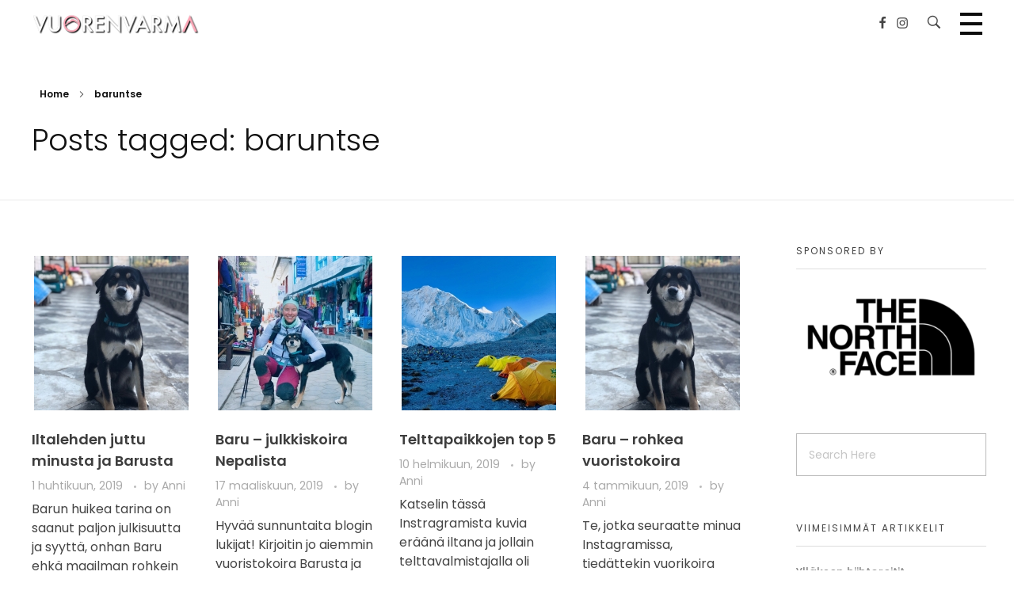

--- FILE ---
content_type: text/html; charset=UTF-8
request_url: https://vuorenvarma.fi/tag/baruntse/
body_size: 22306
content:
<!DOCTYPE html>
<!--[if IE 9 ]>   <html class="no-js oldie ie9 ie" dir="ltr" lang="fi" prefix="og: https://ogp.me/ns#" > <![endif]-->
<!--[if (gt IE 9)|!(IE)]><!--> <html class="no-js" dir="ltr" lang="fi" prefix="og: https://ogp.me/ns#" > <!--<![endif]-->
<head>
        <meta charset="UTF-8" >
        <meta http-equiv="X-UA-Compatible" content="IE=edge">
        <!-- devices setting -->
        <meta name="viewport"   content="initial-scale=1,user-scalable=no,width=device-width">

<!-- outputs by wp_head -->
<title>baruntse | Vuorenvarma</title>
	<style>img:is([sizes="auto" i], [sizes^="auto," i]) { contain-intrinsic-size: 3000px 1500px }</style>
	
		<!-- All in One SEO 4.9.1.1 - aioseo.com -->
	<meta name="robots" content="max-image-preview:large" />
	<meta name="keywords" content="baruntse,baru,vuorikiipeily,anni penttilä,vuoristokoira,koira,uutiset,telttapaikka,mera peak,utah,perusleiri,vuorenvarma,vuorikiipeily himalajalla,nepali,vuorikiipeily nepalissa,himalaja,vaellus nepalissa,vaellus vuoristossa,vuoristo,vuorikiipeilijä" />
	<link rel="canonical" href="https://vuorenvarma.fi/tag/baruntse/" />
	<link rel="next" href="https://vuorenvarma.fi/tag/baruntse/page/2/" />
	<meta name="generator" content="All in One SEO (AIOSEO) 4.9.1.1" />
		<script type="application/ld+json" class="aioseo-schema">
			{"@context":"https:\/\/schema.org","@graph":[{"@type":"BreadcrumbList","@id":"https:\/\/vuorenvarma.fi\/tag\/baruntse\/#breadcrumblist","itemListElement":[{"@type":"ListItem","@id":"https:\/\/vuorenvarma.fi#listItem","position":1,"name":"Home","item":"https:\/\/vuorenvarma.fi","nextItem":{"@type":"ListItem","@id":"https:\/\/vuorenvarma.fi\/tag\/baruntse\/#listItem","name":"baruntse"}},{"@type":"ListItem","@id":"https:\/\/vuorenvarma.fi\/tag\/baruntse\/#listItem","position":2,"name":"baruntse","previousItem":{"@type":"ListItem","@id":"https:\/\/vuorenvarma.fi#listItem","name":"Home"}}]},{"@type":"CollectionPage","@id":"https:\/\/vuorenvarma.fi\/tag\/baruntse\/#collectionpage","url":"https:\/\/vuorenvarma.fi\/tag\/baruntse\/","name":"baruntse | Vuorenvarma","inLanguage":"fi","isPartOf":{"@id":"https:\/\/vuorenvarma.fi\/#website"},"breadcrumb":{"@id":"https:\/\/vuorenvarma.fi\/tag\/baruntse\/#breadcrumblist"}},{"@type":"Organization","@id":"https:\/\/vuorenvarma.fi\/#organization","name":"Vuorenvarma","url":"https:\/\/vuorenvarma.fi\/","logo":{"@type":"ImageObject","url":"https:\/\/vuorenvarma.fi\/wp-content\/uploads\/2018\/06\/cropped-vv-logo-light.png","@id":"https:\/\/vuorenvarma.fi\/tag\/baruntse\/#organizationLogo","width":450,"height":55},"image":{"@id":"https:\/\/vuorenvarma.fi\/tag\/baruntse\/#organizationLogo"}},{"@type":"WebSite","@id":"https:\/\/vuorenvarma.fi\/#website","url":"https:\/\/vuorenvarma.fi\/","name":"Vuorenvarma","inLanguage":"fi","publisher":{"@id":"https:\/\/vuorenvarma.fi\/#organization"}}]}
		</script>
		<!-- All in One SEO -->


<!-- Google Tag Manager for WordPress by gtm4wp.com -->
<script data-cfasync="false" data-pagespeed-no-defer>
	var gtm4wp_datalayer_name = "dataLayer";
	var dataLayer = dataLayer || [];
</script>
<!-- End Google Tag Manager for WordPress by gtm4wp.com --><link rel='dns-prefetch' href='//fonts.googleapis.com' />
<link rel="alternate" type="application/rss+xml" title="Vuorenvarma &raquo; syöte" href="https://vuorenvarma.fi/feed/" />
<link rel="alternate" type="application/rss+xml" title="Vuorenvarma &raquo; kommenttien syöte" href="https://vuorenvarma.fi/comments/feed/" />
<link rel="alternate" type="application/rss+xml" title="Vuorenvarma &raquo; baruntse avainsanan RSS-syöte" href="https://vuorenvarma.fi/tag/baruntse/feed/" />
<script>
window._wpemojiSettings = {"baseUrl":"https:\/\/s.w.org\/images\/core\/emoji\/16.0.1\/72x72\/","ext":".png","svgUrl":"https:\/\/s.w.org\/images\/core\/emoji\/16.0.1\/svg\/","svgExt":".svg","source":{"concatemoji":"https:\/\/vuorenvarma.fi\/wp-includes\/js\/wp-emoji-release.min.js?ver=6.8.3"}};
/*! This file is auto-generated */
!function(s,n){var o,i,e;function c(e){try{var t={supportTests:e,timestamp:(new Date).valueOf()};sessionStorage.setItem(o,JSON.stringify(t))}catch(e){}}function p(e,t,n){e.clearRect(0,0,e.canvas.width,e.canvas.height),e.fillText(t,0,0);var t=new Uint32Array(e.getImageData(0,0,e.canvas.width,e.canvas.height).data),a=(e.clearRect(0,0,e.canvas.width,e.canvas.height),e.fillText(n,0,0),new Uint32Array(e.getImageData(0,0,e.canvas.width,e.canvas.height).data));return t.every(function(e,t){return e===a[t]})}function u(e,t){e.clearRect(0,0,e.canvas.width,e.canvas.height),e.fillText(t,0,0);for(var n=e.getImageData(16,16,1,1),a=0;a<n.data.length;a++)if(0!==n.data[a])return!1;return!0}function f(e,t,n,a){switch(t){case"flag":return n(e,"\ud83c\udff3\ufe0f\u200d\u26a7\ufe0f","\ud83c\udff3\ufe0f\u200b\u26a7\ufe0f")?!1:!n(e,"\ud83c\udde8\ud83c\uddf6","\ud83c\udde8\u200b\ud83c\uddf6")&&!n(e,"\ud83c\udff4\udb40\udc67\udb40\udc62\udb40\udc65\udb40\udc6e\udb40\udc67\udb40\udc7f","\ud83c\udff4\u200b\udb40\udc67\u200b\udb40\udc62\u200b\udb40\udc65\u200b\udb40\udc6e\u200b\udb40\udc67\u200b\udb40\udc7f");case"emoji":return!a(e,"\ud83e\udedf")}return!1}function g(e,t,n,a){var r="undefined"!=typeof WorkerGlobalScope&&self instanceof WorkerGlobalScope?new OffscreenCanvas(300,150):s.createElement("canvas"),o=r.getContext("2d",{willReadFrequently:!0}),i=(o.textBaseline="top",o.font="600 32px Arial",{});return e.forEach(function(e){i[e]=t(o,e,n,a)}),i}function t(e){var t=s.createElement("script");t.src=e,t.defer=!0,s.head.appendChild(t)}"undefined"!=typeof Promise&&(o="wpEmojiSettingsSupports",i=["flag","emoji"],n.supports={everything:!0,everythingExceptFlag:!0},e=new Promise(function(e){s.addEventListener("DOMContentLoaded",e,{once:!0})}),new Promise(function(t){var n=function(){try{var e=JSON.parse(sessionStorage.getItem(o));if("object"==typeof e&&"number"==typeof e.timestamp&&(new Date).valueOf()<e.timestamp+604800&&"object"==typeof e.supportTests)return e.supportTests}catch(e){}return null}();if(!n){if("undefined"!=typeof Worker&&"undefined"!=typeof OffscreenCanvas&&"undefined"!=typeof URL&&URL.createObjectURL&&"undefined"!=typeof Blob)try{var e="postMessage("+g.toString()+"("+[JSON.stringify(i),f.toString(),p.toString(),u.toString()].join(",")+"));",a=new Blob([e],{type:"text/javascript"}),r=new Worker(URL.createObjectURL(a),{name:"wpTestEmojiSupports"});return void(r.onmessage=function(e){c(n=e.data),r.terminate(),t(n)})}catch(e){}c(n=g(i,f,p,u))}t(n)}).then(function(e){for(var t in e)n.supports[t]=e[t],n.supports.everything=n.supports.everything&&n.supports[t],"flag"!==t&&(n.supports.everythingExceptFlag=n.supports.everythingExceptFlag&&n.supports[t]);n.supports.everythingExceptFlag=n.supports.everythingExceptFlag&&!n.supports.flag,n.DOMReady=!1,n.readyCallback=function(){n.DOMReady=!0}}).then(function(){return e}).then(function(){var e;n.supports.everything||(n.readyCallback(),(e=n.source||{}).concatemoji?t(e.concatemoji):e.wpemoji&&e.twemoji&&(t(e.twemoji),t(e.wpemoji)))}))}((window,document),window._wpemojiSettings);
</script>

<link rel='stylesheet' id='sbi_styles-css' href='https://vuorenvarma.fi/wp-content/plugins/instagram-feed/css/sbi-styles.min.css?ver=6.10.0' media='all' />
<style id='wp-emoji-styles-inline-css'>

	img.wp-smiley, img.emoji {
		display: inline !important;
		border: none !important;
		box-shadow: none !important;
		height: 1em !important;
		width: 1em !important;
		margin: 0 0.07em !important;
		vertical-align: -0.1em !important;
		background: none !important;
		padding: 0 !important;
	}
</style>
<link rel='stylesheet' id='wp-block-library-css' href='https://vuorenvarma.fi/wp-includes/css/dist/block-library/style.min.css?ver=6.8.3' media='all' />
<style id='classic-theme-styles-inline-css'>
/*! This file is auto-generated */
.wp-block-button__link{color:#fff;background-color:#32373c;border-radius:9999px;box-shadow:none;text-decoration:none;padding:calc(.667em + 2px) calc(1.333em + 2px);font-size:1.125em}.wp-block-file__button{background:#32373c;color:#fff;text-decoration:none}
</style>
<link rel='stylesheet' id='aioseo/css/src/vue/standalone/blocks/table-of-contents/global.scss-css' href='https://vuorenvarma.fi/wp-content/plugins/all-in-one-seo-pack/dist/Lite/assets/css/table-of-contents/global.e90f6d47.css?ver=4.9.1.1' media='all' />
<style id='global-styles-inline-css'>
:root{--wp--preset--aspect-ratio--square: 1;--wp--preset--aspect-ratio--4-3: 4/3;--wp--preset--aspect-ratio--3-4: 3/4;--wp--preset--aspect-ratio--3-2: 3/2;--wp--preset--aspect-ratio--2-3: 2/3;--wp--preset--aspect-ratio--16-9: 16/9;--wp--preset--aspect-ratio--9-16: 9/16;--wp--preset--color--black: #000000;--wp--preset--color--cyan-bluish-gray: #abb8c3;--wp--preset--color--white: #ffffff;--wp--preset--color--pale-pink: #f78da7;--wp--preset--color--vivid-red: #cf2e2e;--wp--preset--color--luminous-vivid-orange: #ff6900;--wp--preset--color--luminous-vivid-amber: #fcb900;--wp--preset--color--light-green-cyan: #7bdcb5;--wp--preset--color--vivid-green-cyan: #00d084;--wp--preset--color--pale-cyan-blue: #8ed1fc;--wp--preset--color--vivid-cyan-blue: #0693e3;--wp--preset--color--vivid-purple: #9b51e0;--wp--preset--gradient--vivid-cyan-blue-to-vivid-purple: linear-gradient(135deg,rgba(6,147,227,1) 0%,rgb(155,81,224) 100%);--wp--preset--gradient--light-green-cyan-to-vivid-green-cyan: linear-gradient(135deg,rgb(122,220,180) 0%,rgb(0,208,130) 100%);--wp--preset--gradient--luminous-vivid-amber-to-luminous-vivid-orange: linear-gradient(135deg,rgba(252,185,0,1) 0%,rgba(255,105,0,1) 100%);--wp--preset--gradient--luminous-vivid-orange-to-vivid-red: linear-gradient(135deg,rgba(255,105,0,1) 0%,rgb(207,46,46) 100%);--wp--preset--gradient--very-light-gray-to-cyan-bluish-gray: linear-gradient(135deg,rgb(238,238,238) 0%,rgb(169,184,195) 100%);--wp--preset--gradient--cool-to-warm-spectrum: linear-gradient(135deg,rgb(74,234,220) 0%,rgb(151,120,209) 20%,rgb(207,42,186) 40%,rgb(238,44,130) 60%,rgb(251,105,98) 80%,rgb(254,248,76) 100%);--wp--preset--gradient--blush-light-purple: linear-gradient(135deg,rgb(255,206,236) 0%,rgb(152,150,240) 100%);--wp--preset--gradient--blush-bordeaux: linear-gradient(135deg,rgb(254,205,165) 0%,rgb(254,45,45) 50%,rgb(107,0,62) 100%);--wp--preset--gradient--luminous-dusk: linear-gradient(135deg,rgb(255,203,112) 0%,rgb(199,81,192) 50%,rgb(65,88,208) 100%);--wp--preset--gradient--pale-ocean: linear-gradient(135deg,rgb(255,245,203) 0%,rgb(182,227,212) 50%,rgb(51,167,181) 100%);--wp--preset--gradient--electric-grass: linear-gradient(135deg,rgb(202,248,128) 0%,rgb(113,206,126) 100%);--wp--preset--gradient--midnight: linear-gradient(135deg,rgb(2,3,129) 0%,rgb(40,116,252) 100%);--wp--preset--font-size--small: 13px;--wp--preset--font-size--medium: 20px;--wp--preset--font-size--large: 36px;--wp--preset--font-size--x-large: 42px;--wp--preset--spacing--20: 0.44rem;--wp--preset--spacing--30: 0.67rem;--wp--preset--spacing--40: 1rem;--wp--preset--spacing--50: 1.5rem;--wp--preset--spacing--60: 2.25rem;--wp--preset--spacing--70: 3.38rem;--wp--preset--spacing--80: 5.06rem;--wp--preset--shadow--natural: 6px 6px 9px rgba(0, 0, 0, 0.2);--wp--preset--shadow--deep: 12px 12px 50px rgba(0, 0, 0, 0.4);--wp--preset--shadow--sharp: 6px 6px 0px rgba(0, 0, 0, 0.2);--wp--preset--shadow--outlined: 6px 6px 0px -3px rgba(255, 255, 255, 1), 6px 6px rgba(0, 0, 0, 1);--wp--preset--shadow--crisp: 6px 6px 0px rgba(0, 0, 0, 1);}:where(.is-layout-flex){gap: 0.5em;}:where(.is-layout-grid){gap: 0.5em;}body .is-layout-flex{display: flex;}.is-layout-flex{flex-wrap: wrap;align-items: center;}.is-layout-flex > :is(*, div){margin: 0;}body .is-layout-grid{display: grid;}.is-layout-grid > :is(*, div){margin: 0;}:where(.wp-block-columns.is-layout-flex){gap: 2em;}:where(.wp-block-columns.is-layout-grid){gap: 2em;}:where(.wp-block-post-template.is-layout-flex){gap: 1.25em;}:where(.wp-block-post-template.is-layout-grid){gap: 1.25em;}.has-black-color{color: var(--wp--preset--color--black) !important;}.has-cyan-bluish-gray-color{color: var(--wp--preset--color--cyan-bluish-gray) !important;}.has-white-color{color: var(--wp--preset--color--white) !important;}.has-pale-pink-color{color: var(--wp--preset--color--pale-pink) !important;}.has-vivid-red-color{color: var(--wp--preset--color--vivid-red) !important;}.has-luminous-vivid-orange-color{color: var(--wp--preset--color--luminous-vivid-orange) !important;}.has-luminous-vivid-amber-color{color: var(--wp--preset--color--luminous-vivid-amber) !important;}.has-light-green-cyan-color{color: var(--wp--preset--color--light-green-cyan) !important;}.has-vivid-green-cyan-color{color: var(--wp--preset--color--vivid-green-cyan) !important;}.has-pale-cyan-blue-color{color: var(--wp--preset--color--pale-cyan-blue) !important;}.has-vivid-cyan-blue-color{color: var(--wp--preset--color--vivid-cyan-blue) !important;}.has-vivid-purple-color{color: var(--wp--preset--color--vivid-purple) !important;}.has-black-background-color{background-color: var(--wp--preset--color--black) !important;}.has-cyan-bluish-gray-background-color{background-color: var(--wp--preset--color--cyan-bluish-gray) !important;}.has-white-background-color{background-color: var(--wp--preset--color--white) !important;}.has-pale-pink-background-color{background-color: var(--wp--preset--color--pale-pink) !important;}.has-vivid-red-background-color{background-color: var(--wp--preset--color--vivid-red) !important;}.has-luminous-vivid-orange-background-color{background-color: var(--wp--preset--color--luminous-vivid-orange) !important;}.has-luminous-vivid-amber-background-color{background-color: var(--wp--preset--color--luminous-vivid-amber) !important;}.has-light-green-cyan-background-color{background-color: var(--wp--preset--color--light-green-cyan) !important;}.has-vivid-green-cyan-background-color{background-color: var(--wp--preset--color--vivid-green-cyan) !important;}.has-pale-cyan-blue-background-color{background-color: var(--wp--preset--color--pale-cyan-blue) !important;}.has-vivid-cyan-blue-background-color{background-color: var(--wp--preset--color--vivid-cyan-blue) !important;}.has-vivid-purple-background-color{background-color: var(--wp--preset--color--vivid-purple) !important;}.has-black-border-color{border-color: var(--wp--preset--color--black) !important;}.has-cyan-bluish-gray-border-color{border-color: var(--wp--preset--color--cyan-bluish-gray) !important;}.has-white-border-color{border-color: var(--wp--preset--color--white) !important;}.has-pale-pink-border-color{border-color: var(--wp--preset--color--pale-pink) !important;}.has-vivid-red-border-color{border-color: var(--wp--preset--color--vivid-red) !important;}.has-luminous-vivid-orange-border-color{border-color: var(--wp--preset--color--luminous-vivid-orange) !important;}.has-luminous-vivid-amber-border-color{border-color: var(--wp--preset--color--luminous-vivid-amber) !important;}.has-light-green-cyan-border-color{border-color: var(--wp--preset--color--light-green-cyan) !important;}.has-vivid-green-cyan-border-color{border-color: var(--wp--preset--color--vivid-green-cyan) !important;}.has-pale-cyan-blue-border-color{border-color: var(--wp--preset--color--pale-cyan-blue) !important;}.has-vivid-cyan-blue-border-color{border-color: var(--wp--preset--color--vivid-cyan-blue) !important;}.has-vivid-purple-border-color{border-color: var(--wp--preset--color--vivid-purple) !important;}.has-vivid-cyan-blue-to-vivid-purple-gradient-background{background: var(--wp--preset--gradient--vivid-cyan-blue-to-vivid-purple) !important;}.has-light-green-cyan-to-vivid-green-cyan-gradient-background{background: var(--wp--preset--gradient--light-green-cyan-to-vivid-green-cyan) !important;}.has-luminous-vivid-amber-to-luminous-vivid-orange-gradient-background{background: var(--wp--preset--gradient--luminous-vivid-amber-to-luminous-vivid-orange) !important;}.has-luminous-vivid-orange-to-vivid-red-gradient-background{background: var(--wp--preset--gradient--luminous-vivid-orange-to-vivid-red) !important;}.has-very-light-gray-to-cyan-bluish-gray-gradient-background{background: var(--wp--preset--gradient--very-light-gray-to-cyan-bluish-gray) !important;}.has-cool-to-warm-spectrum-gradient-background{background: var(--wp--preset--gradient--cool-to-warm-spectrum) !important;}.has-blush-light-purple-gradient-background{background: var(--wp--preset--gradient--blush-light-purple) !important;}.has-blush-bordeaux-gradient-background{background: var(--wp--preset--gradient--blush-bordeaux) !important;}.has-luminous-dusk-gradient-background{background: var(--wp--preset--gradient--luminous-dusk) !important;}.has-pale-ocean-gradient-background{background: var(--wp--preset--gradient--pale-ocean) !important;}.has-electric-grass-gradient-background{background: var(--wp--preset--gradient--electric-grass) !important;}.has-midnight-gradient-background{background: var(--wp--preset--gradient--midnight) !important;}.has-small-font-size{font-size: var(--wp--preset--font-size--small) !important;}.has-medium-font-size{font-size: var(--wp--preset--font-size--medium) !important;}.has-large-font-size{font-size: var(--wp--preset--font-size--large) !important;}.has-x-large-font-size{font-size: var(--wp--preset--font-size--x-large) !important;}
:where(.wp-block-post-template.is-layout-flex){gap: 1.25em;}:where(.wp-block-post-template.is-layout-grid){gap: 1.25em;}
:where(.wp-block-columns.is-layout-flex){gap: 2em;}:where(.wp-block-columns.is-layout-grid){gap: 2em;}
:root :where(.wp-block-pullquote){font-size: 1.5em;line-height: 1.6;}
</style>
<link rel='stylesheet' id='contact-form-7-css' href='https://vuorenvarma.fi/wp-content/plugins/contact-form-7/includes/css/styles.css?ver=6.1.4' media='all' />
<link rel='stylesheet' id='wp-ulike-css' href='https://vuorenvarma.fi/wp-content/plugins/wp-ulike/assets/css/wp-ulike.min.css?ver=4.8.2' media='all' />
<link rel='stylesheet' id='ppress-frontend-css' href='https://vuorenvarma.fi/wp-content/plugins/wp-user-avatar/assets/css/frontend.min.css?ver=4.16.8' media='all' />
<link rel='stylesheet' id='ppress-flatpickr-css' href='https://vuorenvarma.fi/wp-content/plugins/wp-user-avatar/assets/flatpickr/flatpickr.min.css?ver=4.16.8' media='all' />
<link rel='stylesheet' id='ppress-select2-css' href='https://vuorenvarma.fi/wp-content/plugins/wp-user-avatar/assets/select2/select2.min.css?ver=6.8.3' media='all' />
<link rel='stylesheet' id='wpcf7-redirect-script-frontend-css' href='https://vuorenvarma.fi/wp-content/plugins/wpcf7-redirect/build/assets/frontend-script.css?ver=2c532d7e2be36f6af233' media='all' />
<link rel='stylesheet' id='phlox-style-css' href='https://vuorenvarma.fi/wp-content/themes/phlox/style.css?ver=6.8.3' media='all' />
<link rel='stylesheet' id='child-style-css' href='https://vuorenvarma.fi/wp-content/themes/phlox-child/style.css?ver=1.0.4' media='all' />
<link rel='stylesheet' id='auxin-base-css' href='https://vuorenvarma.fi/wp-content/themes/phlox/css/base.css?ver=2.17.7' media='all' />
<link rel='stylesheet' id='auxin-front-icon-css' href='https://vuorenvarma.fi/wp-content/themes/phlox/css/auxin-icon.css?ver=2.17.7' media='all' />
<link rel='stylesheet' id='auxin-main-css' href='https://vuorenvarma.fi/wp-content/themes/phlox/css/main.css?ver=2.17.7' media='all' />
<link rel='stylesheet' id='auxin-child-css' href='https://vuorenvarma.fi/wp-content/themes/phlox-child/style.css?ver=2.17.7' media='all' />
<link rel='stylesheet' id='auxin-fonts-google-css' href='//fonts.googleapis.com/css?family=Poppins%3A400%2C900italic%2C900%2C800italic%2C800%2C700italic%2C700%2C600italic%2C600%2C500italic%2C500%2C400italic%2C300italic%2C300%2C200italic%2C200%2C100italic%2C100&#038;ver=2.8' media='all' />
<link rel='stylesheet' id='auxin-custom-css' href='https://vuorenvarma.fi/wp-content/uploads/phlox/custom.css?ver=2.8' media='all' />
<link rel='stylesheet' id='auxin-portfolio-css' href='https://vuorenvarma.fi/wp-content/themes/phlox/css/portfolio.css?ver=2.3.12' media='all' />
<link rel='stylesheet' id='auxin-elementor-base-css' href='https://vuorenvarma.fi/wp-content/themes/phlox/css/other/elementor.css?ver=2.17.7' media='all' />
<link rel='stylesheet' id='elementor-frontend-css' href='https://vuorenvarma.fi/wp-content/plugins/elementor/assets/css/frontend.min.css?ver=3.33.4' media='all' />
<link rel='stylesheet' id='elementor-post-5684-css' href='https://vuorenvarma.fi/wp-content/uploads/elementor/css/post-5684.css?ver=1765970105' media='all' />
<script src="https://vuorenvarma.fi/wp-includes/js/jquery/jquery.min.js?ver=3.7.1" id="jquery-core-js"></script>
<script src="https://vuorenvarma.fi/wp-includes/js/jquery/jquery-migrate.min.js?ver=3.4.1" id="jquery-migrate-js"></script>
<script src="https://vuorenvarma.fi/wp-content/plugins/wp-user-avatar/assets/flatpickr/flatpickr.min.js?ver=4.16.8" id="ppress-flatpickr-js"></script>
<script src="https://vuorenvarma.fi/wp-content/plugins/wp-user-avatar/assets/select2/select2.min.js?ver=4.16.8" id="ppress-select2-js"></script>
<script id="auxin-modernizr-js-extra">
var auxin = {"ajax_url":"https:\/\/vuorenvarma.fi\/wp-admin\/admin-ajax.php","is_rtl":"","is_reponsive":"1","is_framed":"","frame_width":"20","wpml_lang":"en","uploadbaseurl":"https:\/\/vuorenvarma.fi\/wp-content\/uploads","nonce":"572711bcdf"};
</script>
<script id="auxin-modernizr-js-before">
/* < ![CDATA[ */
function auxinNS(n){for(var e=n.split("."),a=window,i="",r=e.length,t=0;r>t;t++)"window"!=e[t]&&(i=e[t],a[i]=a[i]||{},a=a[i]);return a;}
/* ]]> */
</script>
<script src="https://vuorenvarma.fi/wp-content/themes/phlox/js/solo/modernizr-custom.min.js?ver=2.17.7" id="auxin-modernizr-js"></script>
<link rel="https://api.w.org/" href="https://vuorenvarma.fi/wp-json/" /><link rel="alternate" title="JSON" type="application/json" href="https://vuorenvarma.fi/wp-json/wp/v2/tags/93" /><link rel="EditURI" type="application/rsd+xml" title="RSD" href="https://vuorenvarma.fi/xmlrpc.php?rsd" />
<meta name="generator" content="WordPress 6.8.3" />

<!-- Google Tag Manager for WordPress by gtm4wp.com -->
<!-- GTM Container placement set to automatic -->
<script data-cfasync="false" data-pagespeed-no-defer>
	var dataLayer_content = {"pagePostType":"post","pagePostType2":"tag-post"};
	dataLayer.push( dataLayer_content );
</script>
<script data-cfasync="false" data-pagespeed-no-defer>
(function(w,d,s,l,i){w[l]=w[l]||[];w[l].push({'gtm.start':
new Date().getTime(),event:'gtm.js'});var f=d.getElementsByTagName(s)[0],
j=d.createElement(s),dl=l!='dataLayer'?'&l='+l:'';j.async=true;j.src=
'//www.googletagmanager.com/gtm.js?id='+i+dl;f.parentNode.insertBefore(j,f);
})(window,document,'script','dataLayer','GTM-MH82KXF');
</script>
<!-- End Google Tag Manager for WordPress by gtm4wp.com --><!-- Chrome, Firefox OS and Opera -->
<meta name="theme-color" content="#1bb0ce" />
<!-- Windows Phone -->
<meta name="msapplication-navbutton-color" content="#1bb0ce" />
<!-- iOS Safari -->
<meta name="apple-mobile-web-app-capable" content="yes">
<meta name="apple-mobile-web-app-status-bar-style" content="black-translucent">

<meta name="generator" content="Elementor 3.33.4; features: additional_custom_breakpoints; settings: css_print_method-external, google_font-enabled, font_display-auto">
<style>.recentcomments a{display:inline !important;padding:0 !important;margin:0 !important;}</style>			<style>
				.e-con.e-parent:nth-of-type(n+4):not(.e-lazyloaded):not(.e-no-lazyload),
				.e-con.e-parent:nth-of-type(n+4):not(.e-lazyloaded):not(.e-no-lazyload) * {
					background-image: none !important;
				}
				@media screen and (max-height: 1024px) {
					.e-con.e-parent:nth-of-type(n+3):not(.e-lazyloaded):not(.e-no-lazyload),
					.e-con.e-parent:nth-of-type(n+3):not(.e-lazyloaded):not(.e-no-lazyload) * {
						background-image: none !important;
					}
				}
				@media screen and (max-height: 640px) {
					.e-con.e-parent:nth-of-type(n+2):not(.e-lazyloaded):not(.e-no-lazyload),
					.e-con.e-parent:nth-of-type(n+2):not(.e-lazyloaded):not(.e-no-lazyload) * {
						background-image: none !important;
					}
				}
			</style>
			<link rel="icon" href="https://vuorenvarma.fi/wp-content/uploads/2021/02/cropped-Nayttokuva-2021-2-15-kello-14.13.14-32x32.png" sizes="32x32" />
<link rel="icon" href="https://vuorenvarma.fi/wp-content/uploads/2021/02/cropped-Nayttokuva-2021-2-15-kello-14.13.14-192x192.png" sizes="192x192" />
<link rel="apple-touch-icon" href="https://vuorenvarma.fi/wp-content/uploads/2021/02/cropped-Nayttokuva-2021-2-15-kello-14.13.14-180x180.png" />
<meta name="msapplication-TileImage" content="https://vuorenvarma.fi/wp-content/uploads/2021/02/cropped-Nayttokuva-2021-2-15-kello-14.13.14-270x270.png" />
<!-- end wp_head -->
</head>


<body class="archive tag tag-baruntse tag-93 wp-custom-logo wp-theme-phlox wp-child-theme-phlox-child elementor-default elementor-kit-5663 phlox aux-dom-unready aux-full-width aux-resp aux-hd  aux-page-animation-off _auxels"  data-framed="">


<!-- GTM Container placement set to automatic -->
<!-- Google Tag Manager (noscript) -->
				<noscript><iframe src="https://www.googletagmanager.com/ns.html?id=GTM-MH82KXF" height="0" width="0" style="display:none;visibility:hidden" aria-hidden="true"></iframe></noscript>
<!-- End Google Tag Manager (noscript) -->
<div id="inner-body">

    <header id="site-header"   class="site-header-section aux-territory aux-boxed-container aux-header-dark " style="" data-sticky-height="50" role="banner">
        <div class="aux-wrapper">

                <div class="aux-container aux-fold">
                            <div class="aux-header aux-header-elements-wrapper aux-float-layout">
                <!-- ribbon bar -->
                <div class="aux-header-elements">

                    <!-- logo -->
                    <div id="logo" class="aux-logo-header aux-start aux-fill aux-tablet-center aux-phone-center">
                            <div class="aux-logo aux-logo-header-inner aux-scale">
    <a href="https://vuorenvarma.fi/" class="custom-logo-link aux-logo-anchor aux-logo-anchor1 aux-middle aux-has-logo" rel="home"><img width="450" height="55" src="https://vuorenvarma.fi/wp-content/uploads/2018/06/cropped-vv-logo-light.png" class="custom-logo aux-logo-image aux-logo-image1 aux-logo-light" alt="Vuorenvarma" decoding="async" /></a>        <section class="aux-logo-text aux-middle">
            <h3 class="site-title">
                <a href="https://vuorenvarma.fi/" title="Vuorenvarma" rel="home">Vuorenvarma</a>
            </h3>
                    </section>

    </div><!-- end logo aux-fold -->

                    </div>

                                        <!-- burger -->
                    <div id="nav-burger" class="aux-burger-box aux-end aux-middle" data-target-panel="offcanvas"  data-target-content=".site-header-section .aux-master-menu">
                        <div class="aux-burger aux-thick-medium"><span class="mid-line"></span></div>
                    </div>
                    
                                         <!-- search -->
                    <div class="aux-search-box aux-desktop-on aux-end aux-middle">
                            <div  class="aux-search-section ">
            <button class="aux-search-icon  auxicon-search-4 aux-overlay-search "></button>
            </div>

                    </div>
                                                            <section class="widget-socials aux-socials-container aux-end aux-middle aux-tablet-off aux-phone-off aux-horizontal aux-small aux-brand-color-hover">

		<ul class="aux-social-list">

		<li ><a class="facebook" href="https://www.facebook.com/vuorenvarmaS/" target="_blank" ><span class="auxicon-facebook"></span></a></li>
		<li ><a class="instagram" href="https://www.instagram.com/vuorenvarma.fi/" target="_blank" ><span class="auxicon-instagram"></span></a></li>
		</ul><!-- end socials -->

		</section><!-- end socials container -->
                                        <div class="aux-menu-box aux-off aux-auto-locate aux-end aux-fill aux-tablet-center" >
                    <!-- start master menu -->
<nav id="master-menu-main-header" class="menu-paavalikko-container">

	<ul id="menu-paavalikko" class="aux-master-menu aux-no-js aux-skin-classic-center aux-horizontal aux-with-indicator aux-with-splitter" data-type="horizontal"  data-switch-type="toggle" data-switch-parent=".aux-offcanvas-menu .offcanvas-content" data-switch-width="7000"  >
		<!-- start single menu -->
		<li id="menu-item-4727" class="menu-item menu-item-type-post_type menu-item-object-page menu-item-home menu-item-4727 aux-menu-depth-0 aux-menu-root-1 aux-menu-item">
			<a href="https://vuorenvarma.fi/" class="aux-item-content">
				<span class="aux-menu-label">Etusivu</span>
			</a>
		</li>
		<!-- end single menu -->

		<!-- start submenu -->
		<li id="menu-item-4933" class="menu-item menu-item-type-post_type menu-item-object-page menu-item-has-children menu-item-4933 aux-menu-depth-0 aux-menu-root-2 aux-menu-item">
			<a href="https://vuorenvarma.fi/palvelut/" class="aux-item-content">
				<span class="aux-menu-label">Palvelut yrityksille</span>
			</a>

		<ul class="sub-menu aux-submenu">
			<li id="menu-item-4959" class="menu-item menu-item-type-post_type menu-item-object-page menu-item-4959 aux-menu-depth-1 aux-menu-item">
				<a href="https://vuorenvarma.fi/digitaalinen-markkinointi/" class="aux-item-content">
					<span class="aux-menu-label">Digitaalinen markkinointi</span>
				</a>
			</li>
			<li id="menu-item-4558" class="menu-item menu-item-type-post_type menu-item-object-page menu-item-4558 aux-menu-depth-1 aux-menu-item">
				<a href="https://vuorenvarma.fi/puhuja-tapahtumaan/" class="aux-item-content">
					<span class="aux-menu-label">Puhuja tapahtumaan</span>
				</a>
			</li>
			<li id="menu-item-4574" class="menu-item menu-item-type-post_type menu-item-object-page menu-item-4574 aux-menu-depth-1 aux-menu-item">
				<a href="https://vuorenvarma.fi/blogiyhteistyo/" class="aux-item-content">
					<span class="aux-menu-label">Blogiyhteistyö</span>
				</a>
			</li>
		</ul>
		</li>
		<!-- end submenu -->

		<!-- start submenu -->
		<li id="menu-item-4569" class="menu-item menu-item-type-post_type menu-item-object-page current_page_parent menu-item-has-children menu-item-4569 aux-menu-depth-0 aux-menu-root-3 aux-menu-item">
			<a href="https://vuorenvarma.fi/blogi/" class="aux-item-content">
				<span class="aux-menu-label">Blogi</span>
			</a>

		<ul class="sub-menu aux-submenu">
			<li id="menu-item-5377" class="menu-item menu-item-type-taxonomy menu-item-object-category menu-item-5377 aux-menu-depth-1 aux-menu-item">
				<a href="https://vuorenvarma.fi/category/everest/" class="aux-item-content">
					<span class="aux-menu-label">Everest</span>
				</a>
			</li>
			<li id="menu-item-4559" class="menu-item menu-item-type-taxonomy menu-item-object-category menu-item-4559 aux-menu-depth-1 aux-menu-item">
				<a href="https://vuorenvarma.fi/category/blogi/" class="aux-item-content">
					<span class="aux-menu-label">Blogi</span>
				</a>
			</li>
			<li id="menu-item-4553" class="menu-item menu-item-type-taxonomy menu-item-object-category menu-item-4553 aux-menu-depth-1 aux-menu-item">
				<a href="https://vuorenvarma.fi/category/denali/" class="aux-item-content">
					<span class="aux-menu-label">Denali</span>
				</a>
			</li>
			<li id="menu-item-4562" class="menu-item menu-item-type-taxonomy menu-item-object-category menu-item-4562 aux-menu-depth-1 aux-menu-item">
				<a href="https://vuorenvarma.fi/category/lobuche-east/" class="aux-item-content">
					<span class="aux-menu-label">Lobuche East</span>
				</a>
			</li>
			<li id="menu-item-4551" class="menu-item menu-item-type-taxonomy menu-item-object-category menu-item-4551 aux-menu-depth-1 aux-menu-item">
				<a href="https://vuorenvarma.fi/category/baruntse/" class="aux-item-content">
					<span class="aux-menu-label">Baruntse</span>
				</a>
			</li>
			<li id="menu-item-4555" class="menu-item menu-item-type-taxonomy menu-item-object-category menu-item-4555 aux-menu-depth-1 aux-menu-item">
				<a href="https://vuorenvarma.fi/category/norja/" class="aux-item-content">
					<span class="aux-menu-label">Norja</span>
				</a>
			</li>
			<li id="menu-item-4552" class="menu-item menu-item-type-taxonomy menu-item-object-category menu-item-4552 aux-menu-depth-1 aux-menu-item">
				<a href="https://vuorenvarma.fi/category/colorado/" class="aux-item-content">
					<span class="aux-menu-label">Colorado</span>
				</a>
			</li>
			<li id="menu-item-4556" class="menu-item menu-item-type-taxonomy menu-item-object-category menu-item-4556 aux-menu-depth-1 aux-menu-item">
				<a href="https://vuorenvarma.fi/category/seattle/" class="aux-item-content">
					<span class="aux-menu-label">Seattle</span>
				</a>
			</li>
			<li id="menu-item-4554" class="menu-item menu-item-type-taxonomy menu-item-object-category menu-item-4554 aux-menu-depth-1 aux-menu-item">
				<a href="https://vuorenvarma.fi/category/kilimanjaro/" class="aux-item-content">
					<span class="aux-menu-label">Kilimanjaro</span>
				</a>
			</li>
			<li id="menu-item-4557" class="menu-item menu-item-type-taxonomy menu-item-object-category menu-item-4557 aux-menu-depth-1 aux-menu-item">
				<a href="https://vuorenvarma.fi/category/aconcagua/" class="aux-item-content">
					<span class="aux-menu-label">Aconcagua</span>
				</a>
			</li>
			<li id="menu-item-4560" class="menu-item menu-item-type-taxonomy menu-item-object-category menu-item-4560 aux-menu-depth-1 aux-menu-item">
				<a href="https://vuorenvarma.fi/category/vuorikiipeily/" class="aux-item-content">
					<span class="aux-menu-label">Vuorikiipeily</span>
				</a>
			</li>
			<li id="menu-item-4561" class="menu-item menu-item-type-taxonomy menu-item-object-category menu-item-4561 aux-menu-depth-1 aux-menu-item">
				<a href="https://vuorenvarma.fi/category/treeni/" class="aux-item-content">
					<span class="aux-menu-label">Treeni</span>
				</a>
			</li>
		</ul>
		</li>
		<!-- end submenu -->
		<!-- start single menu -->
		<li id="menu-item-4570" class="menu-item menu-item-type-post_type menu-item-object-page menu-item-4570 aux-menu-depth-0 aux-menu-root-4 aux-menu-item">
			<a href="https://vuorenvarma.fi/annipenttila/" class="aux-item-content">
				<span class="aux-menu-label">Anni Penttilä</span>
			</a>
		</li>
		<!-- end single menu -->
		<!-- start single menu -->
		<li id="menu-item-4751" class="menu-item menu-item-type-post_type menu-item-object-page menu-item-4751 aux-menu-depth-0 aux-menu-root-5 aux-menu-item">
			<a href="https://vuorenvarma.fi/yhteistyokumppanit/" class="aux-item-content">
				<span class="aux-menu-label">Yhteistyökumppanit</span>
			</a>
		</li>
		<!-- end single menu -->
		<!-- start single menu -->
		<li id="menu-item-5190" class="menu-item menu-item-type-post_type menu-item-object-page menu-item-5190 aux-menu-depth-0 aux-menu-root-6 aux-menu-item">
			<a href="https://vuorenvarma.fi/kartta/" class="aux-item-content">
				<span class="aux-menu-label">Kartta</span>
			</a>
		</li>
		<!-- end single menu -->
		<!-- start single menu -->
		<li id="menu-item-4792" class="menu-item menu-item-type-post_type menu-item-object-page menu-item-4792 aux-menu-depth-0 aux-menu-root-7 aux-menu-item">
			<a href="https://vuorenvarma.fi/ota-yhteytta/" class="aux-item-content">
				<span class="aux-menu-label">Ota yhteyttä</span>
			</a>
		</li>
		<!-- end single menu -->
		<!-- start single menu -->
		<li id="menu-item-5430" class="menu-item menu-item-type-custom menu-item-object-custom menu-item-5430 aux-menu-depth-0 aux-menu-root-8 aux-menu-item">
			<a class="aux-item-content">
				<span class="aux-menu-label"><div class="aux-search-form aux-iconic-search">             <form action="https://vuorenvarma.fi/" method="get">                             <input type="text" class="aux-search-field" placeholder="Etsi..." name="s">                                                     <div class="aux-submit-icon-container auxicon-search-4 ">                     <input type="submit" class="aux-iconic-search-submit" value="Search">                 </div>                         </form>         </div></span>
			</a>
		</li>
		<!-- end single menu -->
	</ul>

</nav>
<!-- end master menu -->
                    </div>
                                    </div>

                <!-- toggle menu bar: this element will be filled in tablet and mobile size -->
                <div class="aux-toggle-menu-bar"></div>

            </div>
                        </div>
                </div><!-- end of wrapper -->
    </header><!-- end header -->
            <header id="site-title" class="page-title-section">

            <div class="page-header aux-wrapper aux-boxed-container aux-bread-sep-slash aux-top aux-dark" style="display:block; "   >

                
                <div class="aux-container "  >

                    <p class="aux-breadcrumbs"><span><a href="https://vuorenvarma.fi" title="Home">Home</a></span><span class="aux-breadcrumb-sep breadcrumb-icon auxicon-chevron-right-1"></span><span>baruntse</span></p>

                                        <div class="aux-page-title-entry">
                                            <div class="aux-page-title-box">
                                                <section class="page-title-group" >
                                                                <h1 class="page-title">Posts tagged: baruntse</h1>
                                                            </section>

                                                    </div>
                    </div><!-- end title entry -->
                                    </div>

                
            </div><!-- end page header -->
        </header> <!-- end page header -->
        
    <main id="main" class="aux-main aux-territory aux-template-type-5 aux-archive aux-content-top-margin list-post right-sidebar aux-has-sidebar aux-sidebar-style-simple aux-user-entry" >
        <div class="aux-wrapper">
            <div class="aux-container aux-fold clearfix">

                <div id="primary" class="aux-primary" >
                    <div class="content" role="main" data-target="archive"  >

                <script>auxinNS("auxin.content.loadmore.auca53a057"); auxin.content.loadmore.auca53a057={"nonce":"02c0ea579c","args":{"title":"","subtitle":"","cat":93,"num":"10","only_posts__in":"","include":"","exclude":"","offset":"","paged":1,"post_type":"post","taxonomy_name":"post_tag","order_by":"date","order":"DESC","exclude_without_media":"1","exclude_custom_post_formats":0,"exclude_quote_link":"1","include_post_formats_in":[],"exclude_post_formats_in":[],"size":"","display_title":true,"words_num":"","show_media":true,"display_like":"1","display_comments":"1","display_categories":"","max_taxonomy_num":"","show_badge":false,"content_layout":"full","excerpt_len":null,"excerpt_length":"","show_excerpt":true,"show_content":true,"show_info":"1","show_format_icon":false,"show_date":"1","ignore_formats":false,"post_info_position":"after-title","author_or_readmore":"readmore","image_aspect_ratio":"1.00","meta_info_position":"after-content","desktop_cnum":"4","tablet_cnum":"inherit","phone_cnum":"1","preview_mode":"grid","grid_table_hover":"bgimage-bgcolor","tag":"","display_author_footer":"","display_author_header":"1","preloadable":false,"preload_preview":true,"preload_bgcolor":"","extra_classes":"","extra_column_classes":"","custom_el_id":"","carousel_space":"30","carousel_autoplay":false,"carousel_autoplay_delay":"2","carousel_navigation":"peritem","carousel_navigation_control":"arrows","carousel_nav_control_pos":"center","carousel_nav_control_skin":"boxed","carousel_loop":1,"request_from":"archive","template_part_file":"theme-parts\/entry\/post-column","extra_template_path":"","universal_id":"auca53a057","reset_query":false,"wp_query_args":[],"custom_wp_query":"","loadmore_type":"scroll","loadmore_per_page":"10","content":null,"skip_wrappers":true,"content_width":900,"inview_transition":"none","inview_duration":"","inview_delay":"","inview_repeat":"no","inview_offset":"","called_from":""},"handler":"aux_recent_posts","per_page":"10"};</script><section class="widget-container aux-ajax-type-scroll aux-widget-recent-posts aux-parent-auca53a057"><div data-element-id="auca53a057" class="aux-match-height aux-row aux-de-col4 aux-tb-col4 aux-mb-col1 aux-total-10 aux-ajax-view  "><div class="aux-col aux-ajax-item post-4426">
                        <article class="post column-entry post-4426 type-post status-publish format-standard has-post-thumbnail hentry category-baruntse category-blogi category-vuorikiipeily tag-anni-penttila tag-baru tag-baruntse tag-vuorikiipeily">
                                                        <div class="entry-media"><div class="aux-media-frame aux-media-image aux-image-mask"><a href="https://vuorenvarma.fi/iltalehden-juttu-minusta-ja-barusta/"><img src="https://vuorenvarma.fi/wp-content/uploads/2019/01/IMG_2144-195x195.jpg" class="aux-attachment aux-featured-image attachment-195x195 aux-attachment-id-4164 " alt="Baru, tuo rohkea sankaritar" srcset="https://vuorenvarma.fi/wp-content/uploads/2019/01/IMG_2144-150x150.jpg 150w,https://vuorenvarma.fi/wp-content/uploads/2019/01/IMG_2144-300x300.jpg 300w,https://vuorenvarma.fi/wp-content/uploads/2019/01/IMG_2144-768x768.jpg 768w,https://vuorenvarma.fi/wp-content/uploads/2019/01/IMG_2144-1024x1024.jpg 1024w,https://vuorenvarma.fi/wp-content/uploads/2019/01/IMG_2144-195x195.jpg 195w,https://vuorenvarma.fi/wp-content/uploads/2019/01/IMG_2144-1502x1502.jpg 1502w" data-ratio="1" data-original-w="1512" sizes="(max-width:479px) 480px,(max-width:767px) 768px,(max-width:1023px) 1024px,195px" /></a></div></div>
                            
                            <div class="entry-main">
                                                        
                                <header class="entry-header">
                                
                                    <h4 class="entry-title">
                                        <a href="https://vuorenvarma.fi/iltalehden-juttu-minusta-ja-barusta/">
                                            Iltalehden juttu minusta ja Barusta                                        </a>
                                    </h4>
                                                                    <div class="entry-format">
                                        <a href="https://vuorenvarma.fi/iltalehden-juttu-minusta-ja-barusta/">
                                            <div class="post-format format-"> </div>
                                        </a>
                                    </div>
                                </header>
                                                            
                                <div class="entry-info">
                                                                    <div class="entry-date">
                                        <a href="https://vuorenvarma.fi/iltalehden-juttu-minusta-ja-barusta/">
                                            <time datetime="2019-04-01T11:44:30+03:00" title="2019-04-01T11:44:30+03:00" >1 huhtikuun, 2019</time>
                                        </a>
                                    </div>
                                                                                                    <span class="entry-meta-sep meta-sep">by</span>
                                    <span class="author vcard">
                                        <a href="https://vuorenvarma.fi/author/vuorenvarma/" rel="author" title="View all posts by Anni" >
                                            Anni                                        </a>
                                    </span>
                                                                                                                                                                        </div>
                            
                                                            <div class="entry-content">
                                                                            <p>Barun huikea tarina on saanut paljon julkisuutta ja syyttä, onhan Baru ehkä maailman rohkein vuoristokoira ja tiettävästi ensimmäinen koira, joka on kiivennyt yli 7000 metrin korkeuteen. Iltalehti kirjoitti viime viikolla juttua minusta ja Barusta.

 ...</p><div class="clear"></div>                                </div>
                                                                                        <footer class="entry-meta aux-after-content">
                                                                        <div class="readmore">
                                        <a href="https://vuorenvarma.fi/iltalehden-juttu-minusta-ja-barusta/" class="aux-read-more"><span class="aux-read-more-text">Lue lisää</span></a>
                                    </div>
                                                                        <div class="comments-iconic">
                                        		<div class="wpulike wpulike-heart aux-wpulike  aux-wpulike-widget" ><div class="wp_ulike_general_class wp_ulike_is_restricted"><button type="button"
					aria-label="Like Button"
					data-ulike-id="4426"
					data-ulike-nonce="bcd683c8d3"
					data-ulike-type="post"
					data-ulike-template="wpulike-heart"
					data-ulike-display-likers="0"
					data-ulike-likers-style="popover"
					class="wp_ulike_btn wp_ulike_put_image wp_post_btn_4426"></button><span class="count-box wp_ulike_counter_up" data-ulike-counter-value="0"></span>			</div></div>
	                                            <a href="https://vuorenvarma.fi/iltalehden-juttu-minusta-ja-barusta/#comments" class="meta-comment" >
                                                <span class="auxicon-comment"></span><span class="comments-number">0</span>
                                            </a>
                                                                            </div>
                                                                    </footer>
                            
                            </div>

                        </article>
</div><div class="aux-col aux-ajax-item post-4386">
                        <article class="post column-entry post-4386 type-post status-publish format-standard has-post-thumbnail hentry category-baruntse category-blogi category-vuorikiipeily tag-baru tag-baruntse tag-koira tag-uutiset tag-vuorikiipeily tag-vuoristokoira">
                                                        <div class="entry-media"><div class="aux-media-frame aux-media-image aux-image-mask"><a href="https://vuorenvarma.fi/baru-julkkiskoira-nepalista/"><img src="https://vuorenvarma.fi/wp-content/uploads/2019/01/IMG_2322-195x195.jpg" class="aux-attachment aux-featured-image attachment-195x195 aux-attachment-id-4163 " alt="Minä ja Baru Namchessa. Kuva: Mikko Lautala" srcset="https://vuorenvarma.fi/wp-content/uploads/2019/01/IMG_2322-150x150.jpg 150w,https://vuorenvarma.fi/wp-content/uploads/2019/01/IMG_2322-300x300.jpg 300w,https://vuorenvarma.fi/wp-content/uploads/2019/01/IMG_2322-768x768.jpg 768w,https://vuorenvarma.fi/wp-content/uploads/2019/01/IMG_2322-1024x1024.jpg 1024w,https://vuorenvarma.fi/wp-content/uploads/2019/01/IMG_2322-195x195.jpg 195w,https://vuorenvarma.fi/wp-content/uploads/2019/01/IMG_2322-1270x1270.jpg 1270w" data-ratio="1" data-original-w="1280" sizes="(max-width:479px) 480px,(max-width:767px) 768px,(max-width:1023px) 1024px,195px" /></a></div></div>
                            
                            <div class="entry-main">
                                                        
                                <header class="entry-header">
                                
                                    <h4 class="entry-title">
                                        <a href="https://vuorenvarma.fi/baru-julkkiskoira-nepalista/">
                                            Baru &#8211; julkkiskoira Nepalista                                        </a>
                                    </h4>
                                                                    <div class="entry-format">
                                        <a href="https://vuorenvarma.fi/baru-julkkiskoira-nepalista/">
                                            <div class="post-format format-"> </div>
                                        </a>
                                    </div>
                                </header>
                                                            
                                <div class="entry-info">
                                                                    <div class="entry-date">
                                        <a href="https://vuorenvarma.fi/baru-julkkiskoira-nepalista/">
                                            <time datetime="2019-03-17T16:56:24+03:00" title="2019-03-17T16:56:24+03:00" >17 maaliskuun, 2019</time>
                                        </a>
                                    </div>
                                                                                                    <span class="entry-meta-sep meta-sep">by</span>
                                    <span class="author vcard">
                                        <a href="https://vuorenvarma.fi/author/vuorenvarma/" rel="author" title="View all posts by Anni" >
                                            Anni                                        </a>
                                    </span>
                                                                                                                                                                        </div>
                            
                                                            <div class="entry-content">
                                                                            <p>Hyvää sunnuntaita blogin lukijat!

Kirjoitin jo aiemmin vuoristokoira Barusta ja koko jutun löydät täältä. Tuon artikkelin jälkeen Baru rikkoi myös kansainvälisen uutiskynnyksen ja koirasta sekä sen upeasta tarinasta on kirjoitettu useaan eri kansain ...</p><div class="clear"></div>                                </div>
                                                                                        <footer class="entry-meta aux-after-content">
                                                                        <div class="readmore">
                                        <a href="https://vuorenvarma.fi/baru-julkkiskoira-nepalista/" class="aux-read-more"><span class="aux-read-more-text">Lue lisää</span></a>
                                    </div>
                                                                        <div class="comments-iconic">
                                        		<div class="wpulike wpulike-heart aux-wpulike  aux-wpulike-widget" ><div class="wp_ulike_general_class wp_ulike_is_restricted"><button type="button"
					aria-label="Like Button"
					data-ulike-id="4386"
					data-ulike-nonce="b6b4986949"
					data-ulike-type="post"
					data-ulike-template="wpulike-heart"
					data-ulike-display-likers="0"
					data-ulike-likers-style="popover"
					class="wp_ulike_btn wp_ulike_put_image wp_post_btn_4386"></button><span class="count-box wp_ulike_counter_up" data-ulike-counter-value="0"></span>			</div></div>
	                                            <a href="https://vuorenvarma.fi/baru-julkkiskoira-nepalista/#comments" class="meta-comment" >
                                                <span class="auxicon-comment"></span><span class="comments-number">0</span>
                                            </a>
                                                                            </div>
                                                                    </footer>
                            
                            </div>

                        </article>
</div><div class="aux-col aux-ajax-item post-4267">
                        <article class="post column-entry post-4267 type-post status-publish format-standard has-post-thumbnail hentry category-baruntse category-blogi category-colorado category-kilimanjaro category-vuorikiipeily tag-baruntse tag-mera-peak tag-perusleiri tag-telttapaikka tag-utah tag-vuorikiipeily">
                                                        <div class="entry-media"><div class="aux-media-frame aux-media-image aux-image-mask"><a href="https://vuorenvarma.fi/telttapaikkojen-top-5/"><img src="https://vuorenvarma.fi/wp-content/uploads/2019/02/baruntseperusleiritelttapaikka-195x195.jpg" class="aux-attachment aux-featured-image attachment-195x195 aux-attachment-id-4270 " alt="Baruntsen perusleiri 5400 metriä" srcset="https://vuorenvarma.fi/wp-content/uploads/2019/02/baruntseperusleiritelttapaikka-150x150.jpg 150w,https://vuorenvarma.fi/wp-content/uploads/2019/02/baruntseperusleiritelttapaikka-300x300.jpg 300w,https://vuorenvarma.fi/wp-content/uploads/2019/02/baruntseperusleiritelttapaikka-768x768.jpg 768w,https://vuorenvarma.fi/wp-content/uploads/2019/02/baruntseperusleiritelttapaikka-1024x1024.jpg 1024w,https://vuorenvarma.fi/wp-content/uploads/2019/02/baruntseperusleiritelttapaikka-195x195.jpg 195w,https://vuorenvarma.fi/wp-content/uploads/2019/02/baruntseperusleiritelttapaikka-1502x1502.jpg 1502w" data-ratio="1" data-original-w="1512" sizes="(max-width:479px) 480px,(max-width:767px) 768px,(max-width:1023px) 1024px,195px" /></a></div></div>
                            
                            <div class="entry-main">
                                                        
                                <header class="entry-header">
                                
                                    <h4 class="entry-title">
                                        <a href="https://vuorenvarma.fi/telttapaikkojen-top-5/">
                                            Telttapaikkojen top 5                                        </a>
                                    </h4>
                                                                    <div class="entry-format">
                                        <a href="https://vuorenvarma.fi/telttapaikkojen-top-5/">
                                            <div class="post-format format-"> </div>
                                        </a>
                                    </div>
                                </header>
                                                            
                                <div class="entry-info">
                                                                    <div class="entry-date">
                                        <a href="https://vuorenvarma.fi/telttapaikkojen-top-5/">
                                            <time datetime="2019-02-10T19:10:59+03:00" title="2019-02-10T19:10:59+03:00" >10 helmikuun, 2019</time>
                                        </a>
                                    </div>
                                                                                                    <span class="entry-meta-sep meta-sep">by</span>
                                    <span class="author vcard">
                                        <a href="https://vuorenvarma.fi/author/vuorenvarma/" rel="author" title="View all posts by Anni" >
                                            Anni                                        </a>
                                    </span>
                                                                                                                                                                        </div>
                            
                                                            <div class="entry-content">
                                                                            <p>Katselin tässä Instragramista kuvia eräänä iltana ja jollain telttavalmistajalla oli upea kuva öisestä maisemasta, jossa oli teltta ja teltan lähistöllä ihmisiä otsalamppuineen. En telttaile Suomessa joka viikko, vaikka siitä kovasti pidänkin, mutta  ...</p><div class="clear"></div>                                </div>
                                                                                        <footer class="entry-meta aux-after-content">
                                                                        <div class="readmore">
                                        <a href="https://vuorenvarma.fi/telttapaikkojen-top-5/" class="aux-read-more"><span class="aux-read-more-text">Lue lisää</span></a>
                                    </div>
                                                                        <div class="comments-iconic">
                                        		<div class="wpulike wpulike-heart aux-wpulike  aux-wpulike-widget" ><div class="wp_ulike_general_class wp_ulike_is_restricted"><button type="button"
					aria-label="Like Button"
					data-ulike-id="4267"
					data-ulike-nonce="878f070182"
					data-ulike-type="post"
					data-ulike-template="wpulike-heart"
					data-ulike-display-likers="0"
					data-ulike-likers-style="popover"
					class="wp_ulike_btn wp_ulike_put_image wp_post_btn_4267"></button><span class="count-box wp_ulike_counter_up" data-ulike-counter-value="0"></span>			</div></div>
	                                            <a href="https://vuorenvarma.fi/telttapaikkojen-top-5/#comments" class="meta-comment" >
                                                <span class="auxicon-comment"></span><span class="comments-number">0</span>
                                            </a>
                                                                            </div>
                                                                    </footer>
                            
                            </div>

                        </article>
</div><div class="aux-col aux-ajax-item post-4159">
                        <article class="post column-entry post-4159 type-post status-publish format-standard has-post-thumbnail hentry category-baruntse category-blogi tag-baru tag-baruntse tag-koira tag-vuorikiipeily tag-vuoristokoira">
                                                        <div class="entry-media"><div class="aux-media-frame aux-media-image aux-image-mask"><a href="https://vuorenvarma.fi/baru-rohkea-vuoristokoira/"><img src="https://vuorenvarma.fi/wp-content/uploads/2019/01/IMG_2144-195x195.jpg" class="aux-attachment aux-featured-image attachment-195x195 aux-attachment-id-4164 " alt="Baru, tuo rohkea sankaritar" srcset="https://vuorenvarma.fi/wp-content/uploads/2019/01/IMG_2144-150x150.jpg 150w,https://vuorenvarma.fi/wp-content/uploads/2019/01/IMG_2144-300x300.jpg 300w,https://vuorenvarma.fi/wp-content/uploads/2019/01/IMG_2144-768x768.jpg 768w,https://vuorenvarma.fi/wp-content/uploads/2019/01/IMG_2144-1024x1024.jpg 1024w,https://vuorenvarma.fi/wp-content/uploads/2019/01/IMG_2144-195x195.jpg 195w,https://vuorenvarma.fi/wp-content/uploads/2019/01/IMG_2144-1502x1502.jpg 1502w" data-ratio="1" data-original-w="1512" sizes="(max-width:479px) 480px,(max-width:767px) 768px,(max-width:1023px) 1024px,195px" /></a></div></div>
                            
                            <div class="entry-main">
                                                        
                                <header class="entry-header">
                                
                                    <h4 class="entry-title">
                                        <a href="https://vuorenvarma.fi/baru-rohkea-vuoristokoira/">
                                            Baru &#8211; rohkea vuoristokoira                                        </a>
                                    </h4>
                                                                    <div class="entry-format">
                                        <a href="https://vuorenvarma.fi/baru-rohkea-vuoristokoira/">
                                            <div class="post-format format-"> </div>
                                        </a>
                                    </div>
                                </header>
                                                            
                                <div class="entry-info">
                                                                    <div class="entry-date">
                                        <a href="https://vuorenvarma.fi/baru-rohkea-vuoristokoira/">
                                            <time datetime="2019-01-04T18:49:21+03:00" title="2019-01-04T18:49:21+03:00" >4 tammikuun, 2019</time>
                                        </a>
                                    </div>
                                                                                                    <span class="entry-meta-sep meta-sep">by</span>
                                    <span class="author vcard">
                                        <a href="https://vuorenvarma.fi/author/vuorenvarma/" rel="author" title="View all posts by Anni" >
                                            Anni                                        </a>
                                    </span>
                                                                                                                                                                        </div>
                            
                                                            <div class="entry-content">
                                                                            <p>Te, jotka seuraatte minua Instagramissa, tiedättekin vuorikoira Barusta. Koira, joka seurasi meitä Baruntsen reissulla melkein kolme viikkoa ja joka kiipesi meidän perässä Baruntsen huipulle. Kyllä! Koira on varmasti ensimmäinen koira Baruntsen huipu ...</p><div class="clear"></div>                                </div>
                                                                                        <footer class="entry-meta aux-after-content">
                                                                        <div class="readmore">
                                        <a href="https://vuorenvarma.fi/baru-rohkea-vuoristokoira/" class="aux-read-more"><span class="aux-read-more-text">Lue lisää</span></a>
                                    </div>
                                                                        <div class="comments-iconic">
                                        		<div class="wpulike wpulike-heart aux-wpulike  aux-wpulike-widget" ><div class="wp_ulike_general_class wp_ulike_is_restricted"><button type="button"
					aria-label="Like Button"
					data-ulike-id="4159"
					data-ulike-nonce="77149c213f"
					data-ulike-type="post"
					data-ulike-template="wpulike-heart"
					data-ulike-display-likers="0"
					data-ulike-likers-style="popover"
					class="wp_ulike_btn wp_ulike_put_image wp_post_btn_4159"></button><span class="count-box wp_ulike_counter_up" data-ulike-counter-value="0"></span>			</div></div>
	                                            <a href="https://vuorenvarma.fi/baru-rohkea-vuoristokoira/#comments" class="meta-comment" >
                                                <span class="auxicon-comment"></span><span class="comments-number">2</span>
                                            </a>
                                                                            </div>
                                                                    </footer>
                            
                            </div>

                        </article>
</div><div class="aux-col aux-ajax-item post-4025">
                        <article class="post column-entry post-4025 type-post status-publish format-standard has-post-thumbnail hentry category-baruntse category-blogi category-vuorikiipeily tag-baruntse tag-kiipea-baruntse tag-kiipea-mera-peak tag-mera-peak tag-vuorikiipeily tag-vuorikiipeily-nepalissa">
                                                        <div class="entry-media"><div class="aux-media-frame aux-media-image aux-image-mask"><a href="https://vuorenvarma.fi/artikkeleita-baruntselta/"><img src="https://vuorenvarma.fi/wp-content/uploads/2018/12/IMG_1739-195x195.jpg" class="aux-attachment aux-featured-image attachment-195x195 aux-attachment-id-4034 " alt="Rukouslippuja Baruntsen perusleirissä" srcset="https://vuorenvarma.fi/wp-content/uploads/2018/12/IMG_1739-150x150.jpg 150w,https://vuorenvarma.fi/wp-content/uploads/2018/12/IMG_1739-300x300.jpg 300w,https://vuorenvarma.fi/wp-content/uploads/2018/12/IMG_1739-768x768.jpg 768w,https://vuorenvarma.fi/wp-content/uploads/2018/12/IMG_1739-1024x1024.jpg 1024w,https://vuorenvarma.fi/wp-content/uploads/2018/12/IMG_1739-195x195.jpg 195w,https://vuorenvarma.fi/wp-content/uploads/2018/12/IMG_1739-1502x1502.jpg 1502w" data-ratio="1" data-original-w="1512" sizes="(max-width:479px) 480px,(max-width:767px) 768px,(max-width:1023px) 1024px,195px" /></a></div></div>
                            
                            <div class="entry-main">
                                                        
                                <header class="entry-header">
                                
                                    <h4 class="entry-title">
                                        <a href="https://vuorenvarma.fi/artikkeleita-baruntselta/">
                                            Artikkeleita Baruntselta                                        </a>
                                    </h4>
                                                                    <div class="entry-format">
                                        <a href="https://vuorenvarma.fi/artikkeleita-baruntselta/">
                                            <div class="post-format format-"> </div>
                                        </a>
                                    </div>
                                </header>
                                                            
                                <div class="entry-info">
                                                                    <div class="entry-date">
                                        <a href="https://vuorenvarma.fi/artikkeleita-baruntselta/">
                                            <time datetime="2018-12-04T20:05:07+03:00" title="2018-12-04T20:05:07+03:00" >4 joulukuun, 2018</time>
                                        </a>
                                    </div>
                                                                                                    <span class="entry-meta-sep meta-sep">by</span>
                                    <span class="author vcard">
                                        <a href="https://vuorenvarma.fi/author/vuorenvarma/" rel="author" title="View all posts by Anni" >
                                            Anni                                        </a>
                                    </span>
                                                                                                                                                                        </div>
                            
                                                            <div class="entry-content">
                                                                            <p>Nyt on vihdoin Baruntsen reissukirjoitukset takana. Tämän jälkeen olen ajatellut käsitellä, mitä kaikkea opin itsestäni, varusteista ja kiipeilystä yleisesti. Jos teillä on toiveita näihin aiheisiin, niin pistä kommentti tai minulle sähköpostia, niin ...</p><div class="clear"></div>                                </div>
                                                                                        <footer class="entry-meta aux-after-content">
                                                                        <div class="readmore">
                                        <a href="https://vuorenvarma.fi/artikkeleita-baruntselta/" class="aux-read-more"><span class="aux-read-more-text">Lue lisää</span></a>
                                    </div>
                                                                        <div class="comments-iconic">
                                        		<div class="wpulike wpulike-heart aux-wpulike  aux-wpulike-widget" ><div class="wp_ulike_general_class wp_ulike_is_restricted"><button type="button"
					aria-label="Like Button"
					data-ulike-id="4025"
					data-ulike-nonce="4b469c6c6c"
					data-ulike-type="post"
					data-ulike-template="wpulike-heart"
					data-ulike-display-likers="0"
					data-ulike-likers-style="popover"
					class="wp_ulike_btn wp_ulike_put_image wp_post_btn_4025"></button><span class="count-box wp_ulike_counter_up" data-ulike-counter-value="0"></span>			</div></div>
	                                            <a href="https://vuorenvarma.fi/artikkeleita-baruntselta/#comments" class="meta-comment" >
                                                <span class="auxicon-comment"></span><span class="comments-number">0</span>
                                            </a>
                                                                            </div>
                                                                    </footer>
                            
                            </div>

                        </article>
</div><div class="aux-col aux-ajax-item post-4012">
                        <article class="post column-entry post-4012 type-post status-publish format-standard has-post-thumbnail hentry category-baruntse category-blogi category-kiipeily category-thenorthface category-vuorikiipeily tag-baruntse tag-nepali tag-vuorenvarma tag-vuorikiipeily tag-vuorikiipeily-nepalissa">
                                                        <div class="entry-media"><div class="aux-media-frame aux-media-image aux-image-mask"><a href="https://vuorenvarma.fi/baruntsen-huiputuspaiva/"><img src="https://vuorenvarma.fi/wp-content/uploads/2018/11/IMG_2053-195x195.jpg" class="aux-attachment aux-featured-image attachment-195x195 aux-attachment-id-4017 " alt="Baruntsen 7129 metrin huipulla" srcset="https://vuorenvarma.fi/wp-content/uploads/2018/11/IMG_2053-150x150.jpg 150w,https://vuorenvarma.fi/wp-content/uploads/2018/11/IMG_2053-300x300.jpg 300w,https://vuorenvarma.fi/wp-content/uploads/2018/11/IMG_2053-768x768.jpg 768w,https://vuorenvarma.fi/wp-content/uploads/2018/11/IMG_2053-1024x1024.jpg 1024w,https://vuorenvarma.fi/wp-content/uploads/2018/11/IMG_2053-195x195.jpg 195w,https://vuorenvarma.fi/wp-content/uploads/2018/11/IMG_2053-1497x1497.jpg 1497w" data-ratio="1" data-original-w="1507" sizes="(max-width:479px) 480px,(max-width:767px) 768px,(max-width:1023px) 1024px,195px" /></a></div></div>
                            
                            <div class="entry-main">
                                                        
                                <header class="entry-header">
                                
                                    <h4 class="entry-title">
                                        <a href="https://vuorenvarma.fi/baruntsen-huiputuspaiva/">
                                            Baruntsen huiputuspäivä                                        </a>
                                    </h4>
                                                                    <div class="entry-format">
                                        <a href="https://vuorenvarma.fi/baruntsen-huiputuspaiva/">
                                            <div class="post-format format-"> </div>
                                        </a>
                                    </div>
                                </header>
                                                            
                                <div class="entry-info">
                                                                    <div class="entry-date">
                                        <a href="https://vuorenvarma.fi/baruntsen-huiputuspaiva/">
                                            <time datetime="2018-11-30T20:42:28+03:00" title="2018-11-30T20:42:28+03:00" >30 marraskuun, 2018</time>
                                        </a>
                                    </div>
                                                                                                    <span class="entry-meta-sep meta-sep">by</span>
                                    <span class="author vcard">
                                        <a href="https://vuorenvarma.fi/author/vuorenvarma/" rel="author" title="View all posts by Anni" >
                                            Anni                                        </a>
                                    </span>
                                                                                                                                                                        </div>
                            
                                                            <div class="entry-content">
                                                                            <p>Olimme Nepalissa ensin trekannut Khareen, kiivennyt Mera Peakin, siirtynyt Baruntsen perusleiriin ja viimeisenä yläleireihin, joihin olimme jääneet useammaksi päiväksi jumiin. Lopulta sää alkoi muuttumaan suotuisempaan suuntaan ja sääikkuna alkoi auk ...</p><div class="clear"></div>                                </div>
                                                                                        <footer class="entry-meta aux-after-content">
                                                                        <div class="readmore">
                                        <a href="https://vuorenvarma.fi/baruntsen-huiputuspaiva/" class="aux-read-more"><span class="aux-read-more-text">Lue lisää</span></a>
                                    </div>
                                                                        <div class="comments-iconic">
                                        		<div class="wpulike wpulike-heart aux-wpulike  aux-wpulike-widget" ><div class="wp_ulike_general_class wp_ulike_is_restricted"><button type="button"
					aria-label="Like Button"
					data-ulike-id="4012"
					data-ulike-nonce="519d4716f0"
					data-ulike-type="post"
					data-ulike-template="wpulike-heart"
					data-ulike-display-likers="0"
					data-ulike-likers-style="popover"
					class="wp_ulike_btn wp_ulike_put_image wp_post_btn_4012"></button><span class="count-box wp_ulike_counter_up" data-ulike-counter-value="0"></span>			</div></div>
	                                            <a href="https://vuorenvarma.fi/baruntsen-huiputuspaiva/#comments" class="meta-comment" >
                                                <span class="auxicon-comment"></span><span class="comments-number">0</span>
                                            </a>
                                                                            </div>
                                                                    </footer>
                            
                            </div>

                        </article>
</div><div class="aux-col aux-ajax-item post-3999">
                        <article class="post column-entry post-3999 type-post status-publish format-standard has-post-thumbnail hentry category-baruntse category-blogi category-vuorikiipeily tag-baruntse tag-vuorenvarma tag-vuorikiipeily tag-vuorikiipeily-nepalissa">
                                                        <div class="entry-media"><div class="aux-media-frame aux-media-image aux-image-mask"><a href="https://vuorenvarma.fi/camp-2-elamaa-myrskytuulen-keskella/"><img src="https://vuorenvarma.fi/wp-content/uploads/2018/11/IMG_2003-195x195.jpg" class="aux-attachment aux-featured-image attachment-195x195 aux-attachment-id-4008 " alt="Baruntsen toinen yläleiri 6400 metrin korkeudessa" srcset="https://vuorenvarma.fi/wp-content/uploads/2018/11/IMG_2003-150x150.jpg 150w,https://vuorenvarma.fi/wp-content/uploads/2018/11/IMG_2003-300x300.jpg 300w,https://vuorenvarma.fi/wp-content/uploads/2018/11/IMG_2003-768x768.jpg 768w,https://vuorenvarma.fi/wp-content/uploads/2018/11/IMG_2003-1024x1024.jpg 1024w,https://vuorenvarma.fi/wp-content/uploads/2018/11/IMG_2003-195x195.jpg 195w,https://vuorenvarma.fi/wp-content/uploads/2018/11/IMG_2003-1502x1502.jpg 1502w" data-ratio="1" data-original-w="1512" sizes="(max-width:479px) 480px,(max-width:767px) 768px,(max-width:1023px) 1024px,195px" /></a></div></div>
                            
                            <div class="entry-main">
                                                        
                                <header class="entry-header">
                                
                                    <h4 class="entry-title">
                                        <a href="https://vuorenvarma.fi/camp-2-elamaa-myrskytuulen-keskella/">
                                            Camp 2 elämää myrskytuulen keskellä                                        </a>
                                    </h4>
                                                                    <div class="entry-format">
                                        <a href="https://vuorenvarma.fi/camp-2-elamaa-myrskytuulen-keskella/">
                                            <div class="post-format format-"> </div>
                                        </a>
                                    </div>
                                </header>
                                                            
                                <div class="entry-info">
                                                                    <div class="entry-date">
                                        <a href="https://vuorenvarma.fi/camp-2-elamaa-myrskytuulen-keskella/">
                                            <time datetime="2018-11-27T16:53:23+03:00" title="2018-11-27T16:53:23+03:00" >27 marraskuun, 2018</time>
                                        </a>
                                    </div>
                                                                                                    <span class="entry-meta-sep meta-sep">by</span>
                                    <span class="author vcard">
                                        <a href="https://vuorenvarma.fi/author/vuorenvarma/" rel="author" title="View all posts by Anni" >
                                            Anni                                        </a>
                                    </span>
                                                                                                                                                                        </div>
                            
                                                            <div class="entry-content">
                                                                            <p>Baruntsen perusleirielämän jälkeen koitti hetki, jolloin Sherpamme olivat laittaneet köydet yläleireihin ja me kiipeilijät olimme valmiita siirtymään ylös korkeammalle, askel askeleelta kohti Baruntsen huippua. Tämä oli myös merkittävä hetki Baruntse ...</p><div class="clear"></div>                                </div>
                                                                                        <footer class="entry-meta aux-after-content">
                                                                        <div class="readmore">
                                        <a href="https://vuorenvarma.fi/camp-2-elamaa-myrskytuulen-keskella/" class="aux-read-more"><span class="aux-read-more-text">Lue lisää</span></a>
                                    </div>
                                                                        <div class="comments-iconic">
                                        		<div class="wpulike wpulike-heart aux-wpulike  aux-wpulike-widget" ><div class="wp_ulike_general_class wp_ulike_is_restricted"><button type="button"
					aria-label="Like Button"
					data-ulike-id="3999"
					data-ulike-nonce="cfb4dc4af2"
					data-ulike-type="post"
					data-ulike-template="wpulike-heart"
					data-ulike-display-likers="0"
					data-ulike-likers-style="popover"
					class="wp_ulike_btn wp_ulike_put_image wp_post_btn_3999"></button><span class="count-box wp_ulike_counter_up" data-ulike-counter-value="0"></span>			</div></div>
	                                            <a href="https://vuorenvarma.fi/camp-2-elamaa-myrskytuulen-keskella/#comments" class="meta-comment" >
                                                <span class="auxicon-comment"></span><span class="comments-number">0</span>
                                            </a>
                                                                            </div>
                                                                    </footer>
                            
                            </div>

                        </article>
</div><div class="aux-col aux-ajax-item post-3984">
                        <article class="post column-entry post-3984 type-post status-publish format-standard has-post-thumbnail hentry category-baruntse category-blogi category-kiipeily category-vuorikiipeily tag-baruntse tag-himalaja tag-nepali tag-vuorikiipeily tag-vuorikiipeily-himalajalla">
                                                        <div class="entry-media"><div class="aux-media-frame aux-media-image aux-image-mask"><a href="https://vuorenvarma.fi/baruntsen-perusleiri/"><img src="https://vuorenvarma.fi/wp-content/uploads/2018/11/GPTempDownload-7-195x195.jpg" class="aux-attachment aux-featured-image attachment-195x195 aux-attachment-id-3990 " alt="Baruntsen perusleiri" srcset="https://vuorenvarma.fi/wp-content/uploads/2018/11/GPTempDownload-7-150x150.jpg 150w,https://vuorenvarma.fi/wp-content/uploads/2018/11/GPTempDownload-7-300x300.jpg 300w,https://vuorenvarma.fi/wp-content/uploads/2018/11/GPTempDownload-7-768x768.jpg 768w,https://vuorenvarma.fi/wp-content/uploads/2018/11/GPTempDownload-7-1024x1024.jpg 1024w,https://vuorenvarma.fi/wp-content/uploads/2018/11/GPTempDownload-7-195x195.jpg 195w,https://vuorenvarma.fi/wp-content/uploads/2018/11/GPTempDownload-7-1990x1990.jpg 1990w" data-ratio="1" data-original-w="2000" sizes="(max-width:479px) 480px,(max-width:767px) 768px,(max-width:1023px) 1024px,195px" /></a></div></div>
                            
                            <div class="entry-main">
                                                        
                                <header class="entry-header">
                                
                                    <h4 class="entry-title">
                                        <a href="https://vuorenvarma.fi/baruntsen-perusleiri/">
                                            Baruntsen perusleiri                                        </a>
                                    </h4>
                                                                    <div class="entry-format">
                                        <a href="https://vuorenvarma.fi/baruntsen-perusleiri/">
                                            <div class="post-format format-"> </div>
                                        </a>
                                    </div>
                                </header>
                                                            
                                <div class="entry-info">
                                                                    <div class="entry-date">
                                        <a href="https://vuorenvarma.fi/baruntsen-perusleiri/">
                                            <time datetime="2018-11-25T11:32:29+03:00" title="2018-11-25T11:32:29+03:00" >25 marraskuun, 2018</time>
                                        </a>
                                    </div>
                                                                                                    <span class="entry-meta-sep meta-sep">by</span>
                                    <span class="author vcard">
                                        <a href="https://vuorenvarma.fi/author/vuorenvarma/" rel="author" title="View all posts by Anni" >
                                            Anni                                        </a>
                                    </span>
                                                                                                                                                                        </div>
                            
                                                            <div class="entry-content">
                                                                            <p>Mera Peakin kiipeämisen jälkeen sanoimme hyvästit osalle retkikunnan jäsenistä, jotka kiipesivät pelkästään Meran. Tämä oli piste, jossa lähdimme samalla myös kohti Baruntsen perusleiriä. Perusleiriin oli vielä kolmen päivän matka, mutta ajatuksissa  ...</p><div class="clear"></div>                                </div>
                                                                                        <footer class="entry-meta aux-after-content">
                                                                        <div class="readmore">
                                        <a href="https://vuorenvarma.fi/baruntsen-perusleiri/" class="aux-read-more"><span class="aux-read-more-text">Lue lisää</span></a>
                                    </div>
                                                                        <div class="comments-iconic">
                                        		<div class="wpulike wpulike-heart aux-wpulike  aux-wpulike-widget" ><div class="wp_ulike_general_class wp_ulike_is_restricted"><button type="button"
					aria-label="Like Button"
					data-ulike-id="3984"
					data-ulike-nonce="6ac4a50960"
					data-ulike-type="post"
					data-ulike-template="wpulike-heart"
					data-ulike-display-likers="0"
					data-ulike-likers-style="popover"
					class="wp_ulike_btn wp_ulike_put_image wp_post_btn_3984"></button><span class="count-box wp_ulike_counter_up" data-ulike-counter-value="0"></span>			</div></div>
	                                            <a href="https://vuorenvarma.fi/baruntsen-perusleiri/#comments" class="meta-comment" >
                                                <span class="auxicon-comment"></span><span class="comments-number">0</span>
                                            </a>
                                                                            </div>
                                                                    </footer>
                            
                            </div>

                        </article>
</div><div class="aux-col aux-ajax-item post-3958">
                        <article class="post column-entry post-3958 type-post status-publish format-standard has-post-thumbnail hentry category-baruntse category-blogi category-kiipeily category-vuorikiipeily tag-baruntse tag-himalaja tag-mera-peak tag-nepali tag-vaellus-nepalissa tag-vaellus-vuoristossa tag-vuorenvarma tag-vuorikiipeily tag-vuorikiipeily-himalajalla tag-vuorikiipeily-nepalissa tag-vuoristo">
                                                        <div class="entry-media"><div class="aux-media-frame aux-media-image aux-image-mask"><a href="https://vuorenvarma.fi/ensimmaiset-vaelluspaivat-khareen/"><img src="https://vuorenvarma.fi/wp-content/uploads/2018/11/IMG_1237-195x195.jpg" class="aux-attachment aux-featured-image attachment-195x195 aux-attachment-id-3966 " alt="Vuorikiipeily Nepalissa" srcset="https://vuorenvarma.fi/wp-content/uploads/2018/11/IMG_1237-150x150.jpg 150w,https://vuorenvarma.fi/wp-content/uploads/2018/11/IMG_1237-300x300.jpg 300w,https://vuorenvarma.fi/wp-content/uploads/2018/11/IMG_1237-768x768.jpg 768w,https://vuorenvarma.fi/wp-content/uploads/2018/11/IMG_1237-1024x1024.jpg 1024w,https://vuorenvarma.fi/wp-content/uploads/2018/11/IMG_1237-195x195.jpg 195w,https://vuorenvarma.fi/wp-content/uploads/2018/11/IMG_1237-2006x2006.jpg 2006w" data-ratio="1" data-original-w="2016" sizes="(max-width:479px) 480px,(max-width:767px) 768px,(max-width:1023px) 1024px,195px" /></a></div></div>
                            
                            <div class="entry-main">
                                                        
                                <header class="entry-header">
                                
                                    <h4 class="entry-title">
                                        <a href="https://vuorenvarma.fi/ensimmaiset-vaelluspaivat-khareen/">
                                            Ensimmäiset vaelluspäivät Khareen                                        </a>
                                    </h4>
                                                                    <div class="entry-format">
                                        <a href="https://vuorenvarma.fi/ensimmaiset-vaelluspaivat-khareen/">
                                            <div class="post-format format-"> </div>
                                        </a>
                                    </div>
                                </header>
                                                            
                                <div class="entry-info">
                                                                    <div class="entry-date">
                                        <a href="https://vuorenvarma.fi/ensimmaiset-vaelluspaivat-khareen/">
                                            <time datetime="2018-11-20T15:09:09+03:00" title="2018-11-20T15:09:09+03:00" >20 marraskuun, 2018</time>
                                        </a>
                                    </div>
                                                                                                    <span class="entry-meta-sep meta-sep">by</span>
                                    <span class="author vcard">
                                        <a href="https://vuorenvarma.fi/author/vuorenvarma/" rel="author" title="View all posts by Anni" >
                                            Anni                                        </a>
                                    </span>
                                                                                                                                                                        </div>
                            
                                                            <div class="entry-content">
                                                                            <p>Nyt on pahimmat Nepalin pölyt karisteltu  ja lähes kaikki varusteet huollettu. Olo kropassa ei ole mikään mieltä imarteleva, sain tuliaiseksi Nepalista matkustajaripulin, flunssan, ihottumaa ja sinisiä varpaankynsiä. Pikku juttuja, mutta niiden hoita ...</p><div class="clear"></div>                                </div>
                                                                                        <footer class="entry-meta aux-after-content">
                                                                        <div class="readmore">
                                        <a href="https://vuorenvarma.fi/ensimmaiset-vaelluspaivat-khareen/" class="aux-read-more"><span class="aux-read-more-text">Lue lisää</span></a>
                                    </div>
                                                                        <div class="comments-iconic">
                                        		<div class="wpulike wpulike-heart aux-wpulike  aux-wpulike-widget" ><div class="wp_ulike_general_class wp_ulike_is_restricted"><button type="button"
					aria-label="Like Button"
					data-ulike-id="3958"
					data-ulike-nonce="3bd45c777d"
					data-ulike-type="post"
					data-ulike-template="wpulike-heart"
					data-ulike-display-likers="0"
					data-ulike-likers-style="popover"
					class="wp_ulike_btn wp_ulike_put_image wp_post_btn_3958"></button><span class="count-box wp_ulike_counter_up" data-ulike-counter-value="0"></span>			</div></div>
	                                            <a href="https://vuorenvarma.fi/ensimmaiset-vaelluspaivat-khareen/#comments" class="meta-comment" >
                                                <span class="auxicon-comment"></span><span class="comments-number">0</span>
                                            </a>
                                                                            </div>
                                                                    </footer>
                            
                            </div>

                        </article>
</div><div class="aux-col aux-ajax-item post-3951">
                        <article class="post column-entry post-3951 type-post status-publish format-standard has-post-thumbnail hentry category-baruntse category-blogi category-thenorthface category-vuorikiipeily tag-baruntse tag-nepali tag-vuorikiipeilija tag-vuorikiipeily">
                                                        <div class="entry-media"><div class="aux-media-frame aux-media-image aux-image-mask"><a href="https://vuorenvarma.fi/terveisia-nepalista/"><img src="https://vuorenvarma.fi/wp-content/uploads/2018/11/Baruntse-195x195.jpg" class="aux-attachment aux-featured-image attachment-195x195 aux-attachment-id-3956 " alt="Baruntse Nepalissa" srcset="https://vuorenvarma.fi/wp-content/uploads/2018/11/Baruntse-150x150.jpg 150w,https://vuorenvarma.fi/wp-content/uploads/2018/11/Baruntse-300x300.jpg 300w,https://vuorenvarma.fi/wp-content/uploads/2018/11/Baruntse-768x768.jpg 768w,https://vuorenvarma.fi/wp-content/uploads/2018/11/Baruntse-1024x1024.jpg 1024w,https://vuorenvarma.fi/wp-content/uploads/2018/11/Baruntse-195x195.jpg 195w,https://vuorenvarma.fi/wp-content/uploads/2018/11/Baruntse-2006x2006.jpg 2006w" data-ratio="1" data-original-w="2016" sizes="(max-width:479px) 480px,(max-width:767px) 768px,(max-width:1023px) 1024px,195px" /></a></div></div>
                            
                            <div class="entry-main">
                                                        
                                <header class="entry-header">
                                
                                    <h4 class="entry-title">
                                        <a href="https://vuorenvarma.fi/terveisia-nepalista/">
                                            Terveisiä Nepalista!                                        </a>
                                    </h4>
                                                                    <div class="entry-format">
                                        <a href="https://vuorenvarma.fi/terveisia-nepalista/">
                                            <div class="post-format format-"> </div>
                                        </a>
                                    </div>
                                </header>
                                                            
                                <div class="entry-info">
                                                                    <div class="entry-date">
                                        <a href="https://vuorenvarma.fi/terveisia-nepalista/">
                                            <time datetime="2018-11-16T16:13:04+03:00" title="2018-11-16T16:13:04+03:00" >16 marraskuun, 2018</time>
                                        </a>
                                    </div>
                                                                                                    <span class="entry-meta-sep meta-sep">by</span>
                                    <span class="author vcard">
                                        <a href="https://vuorenvarma.fi/author/vuorenvarma/" rel="author" title="View all posts by Anni" >
                                            Anni                                        </a>
                                    </span>
                                                                                                                                                                        </div>
                            
                                                            <div class="entry-content">
                                                                            <p>Moikka lukijat!

Reilun kuukauden hiljaiselo on päättynyt, sillä olen palannut Suomeen toissapäivänä. Terveiset siis Nepalista! Instagramin puolella seuraajat ovatkin jo päässeet hieman kurkistamaan Nepalin fiiliksiin. Tarinoita matkasta riittää.

 T ...</p><div class="clear"></div>                                </div>
                                                                                        <footer class="entry-meta aux-after-content">
                                                                        <div class="readmore">
                                        <a href="https://vuorenvarma.fi/terveisia-nepalista/" class="aux-read-more"><span class="aux-read-more-text">Lue lisää</span></a>
                                    </div>
                                                                        <div class="comments-iconic">
                                        		<div class="wpulike wpulike-heart aux-wpulike  aux-wpulike-widget" ><div class="wp_ulike_general_class wp_ulike_is_restricted"><button type="button"
					aria-label="Like Button"
					data-ulike-id="3951"
					data-ulike-nonce="73d1dd9a60"
					data-ulike-type="post"
					data-ulike-template="wpulike-heart"
					data-ulike-display-likers="0"
					data-ulike-likers-style="popover"
					class="wp_ulike_btn wp_ulike_put_image wp_post_btn_3951"></button><span class="count-box wp_ulike_counter_up" data-ulike-counter-value="0"></span>			</div></div>
	                                            <a href="https://vuorenvarma.fi/terveisia-nepalista/#comments" class="meta-comment" >
                                                <span class="auxicon-comment"></span><span class="comments-number">0</span>
                                            </a>
                                                                            </div>
                                                                    </footer>
                            
                            </div>

                        </article>
</div></div>
        <div class="aux-ajax-controller">
            <nav class="aux-load-more center">
              <svg class="aux-circle" width="100%" height="100%" viewBox="0 0 102 102">
                <circle class="aux-progress-bg" r="50" cx="51" cy="51" fill="none" transform="rotate(-90 51 51)"></circle>
                <circle class="aux-progress" r="50" cx="51" cy="51" fill="none" transform="rotate(-90 51 51)"></circle>
              </svg>
              <div class="aux-label-text">LOAD MORE</div>
              <span class="aux-loading-label">LOADING</span>
            </nav>
        </div></section><!-- widget-container -->
                    </div><!-- end content -->
                </div><!-- end primary -->


                
            <aside class="aux-sidebar aux-sidebar-primary">
                <div class="sidebar-inner">
                    <div class="sidebar-content">
<div class="aux-widget-area"><section id="media_image-3" class=" aux-open widget-container widget_media_image"><h3 class="widget-title">Sponsored by</h3><img width="300" height="160" src="https://vuorenvarma.fi/wp-content/uploads/2017/01/North-Face-Logo-500x266-300x160.png" class="image wp-image-2482  attachment-medium size-medium" alt="" style="max-width: 100%; height: auto;" decoding="async" srcset="https://vuorenvarma.fi/wp-content/uploads/2017/01/North-Face-Logo-500x266-300x160.png 300w, https://vuorenvarma.fi/wp-content/uploads/2017/01/North-Face-Logo-500x266.png 500w" sizes="(max-width: 300px) 100vw, 300px" /></section><section id="search-2" class=" aux-open widget-container widget_search">  <form method="get" id="searchform" class="searchform" action="https://vuorenvarma.fi/">
    <input type="text" class="field" name="s" id="s" placeholder="Search Here" value="" />
    <input type="submit" class="submit" name="submit" id="searchsubmit" value="Search" />
  </form>
</section>
		<section id="recent-posts-2" class=" aux-open widget-container widget_recent_entries">
		<h3 class="widget-title">Viimeisimmät artikkelit</h3>
		<ul>
											<li>
					<a href="https://vuorenvarma.fi/yllaksen-hiihtoreitit-reittisuositus/">Ylläksen hiihtoreitit &#8211; reittisuositus</a>
									</li>
											<li>
					<a href="https://vuorenvarma.fi/paljonko-harjoittelin-vuoden-2025-aikana/">Paljonko harjoittelin vuoden 2025 aikana?</a>
									</li>
											<li>
					<a href="https://vuorenvarma.fi/elamani-biisi-jakso/">Elämäni Biisi -jakso</a>
									</li>
											<li>
					<a href="https://vuorenvarma.fi/huipulla-on-yksinaista-sportliv-jakso-yle-areenassa/">Huipulla on yksinäistä &#8211; Sportliv-jakso Yle Areenassa</a>
									</li>
											<li>
					<a href="https://vuorenvarma.fi/annapurna-1-matkustaminen-ja-akklimatisoituminen-vuorelle/">Annapurna 1 &#8211; matkustaminen ja akklimatisoituminen vuorelle</a>
									</li>
					</ul>

		</section><section id="recent-comments-2" class=" aux-open widget-container widget_recent_comments"><h3 class="widget-title">Viimeisimmät kommentit</h3><ul id="recentcomments"><li class="recentcomments"><span class="comment-author-link">Harri Laine</span>: <a href="https://vuorenvarma.fi/vuoristotauti-kuka-sen-voi-saada/#comment-247">Vuoristotauti &#8211; kuka sen voi saada?</a></li><li class="recentcomments"><span class="comment-author-link">Anni</span>: <a href="https://vuorenvarma.fi/vuosi-olkaluun-murtumasta/#comment-245">Vuosi olkaluun murtumasta</a></li><li class="recentcomments"><span class="comment-author-link">Jere Reinikainen</span>: <a href="https://vuorenvarma.fi/vuosi-olkaluun-murtumasta/#comment-244">Vuosi olkaluun murtumasta</a></li><li class="recentcomments"><span class="comment-author-link">Anni</span>: <a href="https://vuorenvarma.fi/vuosi-olkaluun-murtumasta/#comment-242">Vuosi olkaluun murtumasta</a></li><li class="recentcomments"><span class="comment-author-link">Henna</span>: <a href="https://vuorenvarma.fi/vuosi-olkaluun-murtumasta/#comment-241">Vuosi olkaluun murtumasta</a></li></ul></section><section id="archives-2" class=" aux-open widget-container widget_archive"><h3 class="widget-title">Arkistot</h3>		<label class="screen-reader-text" for="archives-dropdown-2">Arkistot</label>
		<select id="archives-dropdown-2" name="archive-dropdown">
			
			<option value="">Valitse kuukausi</option>
				<option value='https://vuorenvarma.fi/2025/12/'> joulukuu 2025 </option>
	<option value='https://vuorenvarma.fi/2025/11/'> marraskuu 2025 </option>
	<option value='https://vuorenvarma.fi/2025/10/'> lokakuu 2025 </option>
	<option value='https://vuorenvarma.fi/2025/05/'> toukokuu 2025 </option>
	<option value='https://vuorenvarma.fi/2025/02/'> helmikuu 2025 </option>
	<option value='https://vuorenvarma.fi/2025/01/'> tammikuu 2025 </option>
	<option value='https://vuorenvarma.fi/2024/11/'> marraskuu 2024 </option>
	<option value='https://vuorenvarma.fi/2024/08/'> elokuu 2024 </option>
	<option value='https://vuorenvarma.fi/2023/12/'> joulukuu 2023 </option>
	<option value='https://vuorenvarma.fi/2023/11/'> marraskuu 2023 </option>
	<option value='https://vuorenvarma.fi/2023/08/'> elokuu 2023 </option>
	<option value='https://vuorenvarma.fi/2023/03/'> maaliskuu 2023 </option>
	<option value='https://vuorenvarma.fi/2022/12/'> joulukuu 2022 </option>
	<option value='https://vuorenvarma.fi/2022/11/'> marraskuu 2022 </option>
	<option value='https://vuorenvarma.fi/2022/08/'> elokuu 2022 </option>
	<option value='https://vuorenvarma.fi/2022/06/'> kesäkuu 2022 </option>
	<option value='https://vuorenvarma.fi/2022/05/'> toukokuu 2022 </option>
	<option value='https://vuorenvarma.fi/2022/04/'> huhtikuu 2022 </option>
	<option value='https://vuorenvarma.fi/2022/03/'> maaliskuu 2022 </option>
	<option value='https://vuorenvarma.fi/2022/02/'> helmikuu 2022 </option>
	<option value='https://vuorenvarma.fi/2022/01/'> tammikuu 2022 </option>
	<option value='https://vuorenvarma.fi/2021/12/'> joulukuu 2021 </option>
	<option value='https://vuorenvarma.fi/2021/11/'> marraskuu 2021 </option>
	<option value='https://vuorenvarma.fi/2021/10/'> lokakuu 2021 </option>
	<option value='https://vuorenvarma.fi/2021/09/'> syyskuu 2021 </option>
	<option value='https://vuorenvarma.fi/2021/08/'> elokuu 2021 </option>
	<option value='https://vuorenvarma.fi/2021/07/'> heinäkuu 2021 </option>
	<option value='https://vuorenvarma.fi/2021/06/'> kesäkuu 2021 </option>
	<option value='https://vuorenvarma.fi/2021/03/'> maaliskuu 2021 </option>
	<option value='https://vuorenvarma.fi/2021/02/'> helmikuu 2021 </option>
	<option value='https://vuorenvarma.fi/2021/01/'> tammikuu 2021 </option>
	<option value='https://vuorenvarma.fi/2020/12/'> joulukuu 2020 </option>
	<option value='https://vuorenvarma.fi/2020/11/'> marraskuu 2020 </option>
	<option value='https://vuorenvarma.fi/2020/10/'> lokakuu 2020 </option>
	<option value='https://vuorenvarma.fi/2020/09/'> syyskuu 2020 </option>
	<option value='https://vuorenvarma.fi/2020/08/'> elokuu 2020 </option>
	<option value='https://vuorenvarma.fi/2020/07/'> heinäkuu 2020 </option>
	<option value='https://vuorenvarma.fi/2020/06/'> kesäkuu 2020 </option>
	<option value='https://vuorenvarma.fi/2020/05/'> toukokuu 2020 </option>
	<option value='https://vuorenvarma.fi/2020/04/'> huhtikuu 2020 </option>
	<option value='https://vuorenvarma.fi/2020/03/'> maaliskuu 2020 </option>
	<option value='https://vuorenvarma.fi/2020/02/'> helmikuu 2020 </option>
	<option value='https://vuorenvarma.fi/2020/01/'> tammikuu 2020 </option>
	<option value='https://vuorenvarma.fi/2019/12/'> joulukuu 2019 </option>
	<option value='https://vuorenvarma.fi/2019/11/'> marraskuu 2019 </option>
	<option value='https://vuorenvarma.fi/2019/10/'> lokakuu 2019 </option>
	<option value='https://vuorenvarma.fi/2019/09/'> syyskuu 2019 </option>
	<option value='https://vuorenvarma.fi/2019/08/'> elokuu 2019 </option>
	<option value='https://vuorenvarma.fi/2019/07/'> heinäkuu 2019 </option>
	<option value='https://vuorenvarma.fi/2019/06/'> kesäkuu 2019 </option>
	<option value='https://vuorenvarma.fi/2019/05/'> toukokuu 2019 </option>
	<option value='https://vuorenvarma.fi/2019/04/'> huhtikuu 2019 </option>
	<option value='https://vuorenvarma.fi/2019/03/'> maaliskuu 2019 </option>
	<option value='https://vuorenvarma.fi/2019/02/'> helmikuu 2019 </option>
	<option value='https://vuorenvarma.fi/2019/01/'> tammikuu 2019 </option>
	<option value='https://vuorenvarma.fi/2018/12/'> joulukuu 2018 </option>
	<option value='https://vuorenvarma.fi/2018/11/'> marraskuu 2018 </option>
	<option value='https://vuorenvarma.fi/2018/10/'> lokakuu 2018 </option>
	<option value='https://vuorenvarma.fi/2018/09/'> syyskuu 2018 </option>
	<option value='https://vuorenvarma.fi/2018/08/'> elokuu 2018 </option>
	<option value='https://vuorenvarma.fi/2018/07/'> heinäkuu 2018 </option>
	<option value='https://vuorenvarma.fi/2018/06/'> kesäkuu 2018 </option>
	<option value='https://vuorenvarma.fi/2018/05/'> toukokuu 2018 </option>
	<option value='https://vuorenvarma.fi/2018/04/'> huhtikuu 2018 </option>
	<option value='https://vuorenvarma.fi/2018/03/'> maaliskuu 2018 </option>
	<option value='https://vuorenvarma.fi/2018/02/'> helmikuu 2018 </option>
	<option value='https://vuorenvarma.fi/2018/01/'> tammikuu 2018 </option>
	<option value='https://vuorenvarma.fi/2017/12/'> joulukuu 2017 </option>
	<option value='https://vuorenvarma.fi/2017/11/'> marraskuu 2017 </option>
	<option value='https://vuorenvarma.fi/2017/10/'> lokakuu 2017 </option>
	<option value='https://vuorenvarma.fi/2017/09/'> syyskuu 2017 </option>
	<option value='https://vuorenvarma.fi/2017/08/'> elokuu 2017 </option>
	<option value='https://vuorenvarma.fi/2017/07/'> heinäkuu 2017 </option>
	<option value='https://vuorenvarma.fi/2017/06/'> kesäkuu 2017 </option>
	<option value='https://vuorenvarma.fi/2017/05/'> toukokuu 2017 </option>
	<option value='https://vuorenvarma.fi/2017/04/'> huhtikuu 2017 </option>
	<option value='https://vuorenvarma.fi/2017/03/'> maaliskuu 2017 </option>
	<option value='https://vuorenvarma.fi/2017/02/'> helmikuu 2017 </option>
	<option value='https://vuorenvarma.fi/2017/01/'> tammikuu 2017 </option>
	<option value='https://vuorenvarma.fi/2016/12/'> joulukuu 2016 </option>
	<option value='https://vuorenvarma.fi/2016/11/'> marraskuu 2016 </option>
	<option value='https://vuorenvarma.fi/2016/10/'> lokakuu 2016 </option>
	<option value='https://vuorenvarma.fi/2016/09/'> syyskuu 2016 </option>
	<option value='https://vuorenvarma.fi/2016/08/'> elokuu 2016 </option>
	<option value='https://vuorenvarma.fi/2016/07/'> heinäkuu 2016 </option>
	<option value='https://vuorenvarma.fi/2016/06/'> kesäkuu 2016 </option>
	<option value='https://vuorenvarma.fi/2016/05/'> toukokuu 2016 </option>
	<option value='https://vuorenvarma.fi/2016/04/'> huhtikuu 2016 </option>
	<option value='https://vuorenvarma.fi/2016/03/'> maaliskuu 2016 </option>
	<option value='https://vuorenvarma.fi/2016/02/'> helmikuu 2016 </option>
	<option value='https://vuorenvarma.fi/2016/01/'> tammikuu 2016 </option>
	<option value='https://vuorenvarma.fi/2015/12/'> joulukuu 2015 </option>
	<option value='https://vuorenvarma.fi/2015/11/'> marraskuu 2015 </option>
	<option value='https://vuorenvarma.fi/2015/10/'> lokakuu 2015 </option>
	<option value='https://vuorenvarma.fi/2015/09/'> syyskuu 2015 </option>

		</select>

			<script>
(function() {
	var dropdown = document.getElementById( "archives-dropdown-2" );
	function onSelectChange() {
		if ( dropdown.options[ dropdown.selectedIndex ].value !== '' ) {
			document.location.href = this.options[ this.selectedIndex ].value;
		}
	}
	dropdown.onchange = onSelectChange;
})();
</script>
</section><section id="categories-2" class=" aux-open widget-container widget_categories"><h3 class="widget-title">Kategoriat</h3>
			<ul>
					<li class="cat-item cat-item-2"><a href="https://vuorenvarma.fi/category/aconcagua/">Aconcagua</a>
</li>
	<li class="cat-item cat-item-1229"><a href="https://vuorenvarma.fi/category/alpit/">Alpit</a>
</li>
	<li class="cat-item cat-item-1192"><a href="https://vuorenvarma.fi/category/ama-dablam/">Ama Dablam</a>
</li>
	<li class="cat-item cat-item-3"><a href="https://vuorenvarma.fi/category/baruntse/">Baruntse</a>
</li>
	<li class="cat-item cat-item-4"><a href="https://vuorenvarma.fi/category/blogi/">Blogi</a>
</li>
	<li class="cat-item cat-item-5"><a href="https://vuorenvarma.fi/category/colorado/">Colorado</a>
</li>
	<li class="cat-item cat-item-6"><a href="https://vuorenvarma.fi/category/denali/">Denali</a>
</li>
	<li class="cat-item cat-item-976"><a href="https://vuorenvarma.fi/category/everest/">Everest</a>
</li>
	<li class="cat-item cat-item-7"><a href="https://vuorenvarma.fi/category/joulukalenteri/">Joulukalenteri</a>
</li>
	<li class="cat-item cat-item-8"><a href="https://vuorenvarma.fi/category/kiipeily/">Kiipeily</a>
</li>
	<li class="cat-item cat-item-9"><a href="https://vuorenvarma.fi/category/kilimanjaro/">Kilimanjaro</a>
</li>
	<li class="cat-item cat-item-10"><a href="https://vuorenvarma.fi/category/lobuche-east/">Lobuche East</a>
</li>
	<li class="cat-item cat-item-11"><a href="https://vuorenvarma.fi/category/loukkaantuminen/">Loukkaantuminen</a>
</li>
	<li class="cat-item cat-item-1234"><a href="https://vuorenvarma.fi/category/manaslu/">Manaslu</a>
</li>
	<li class="cat-item cat-item-12"><a href="https://vuorenvarma.fi/category/matkustaminen/">Matkustaminen</a>
</li>
	<li class="cat-item cat-item-13"><a href="https://vuorenvarma.fi/category/norja/">Norja</a>
</li>
	<li class="cat-item cat-item-1127"><a href="https://vuorenvarma.fi/category/pyoraily/">Pyöräily</a>
</li>
	<li class="cat-item cat-item-1009"><a href="https://vuorenvarma.fi/category/retkeily/">Retkeily</a>
</li>
	<li class="cat-item cat-item-14"><a href="https://vuorenvarma.fi/category/ruoka/">Ruoka</a>
</li>
	<li class="cat-item cat-item-15"><a href="https://vuorenvarma.fi/category/seattle/">Seattle</a>
</li>
	<li class="cat-item cat-item-16"><a href="https://vuorenvarma.fi/category/seven-summits/">Seven Summits</a>
</li>
	<li class="cat-item cat-item-17"><a href="https://vuorenvarma.fi/category/soutu/">Soutu</a>
</li>
	<li class="cat-item cat-item-18"><a href="https://vuorenvarma.fi/category/thenorthface/">thenorthface</a>
</li>
	<li class="cat-item cat-item-1254"><a href="https://vuorenvarma.fi/category/thermos/">Thermos</a>
</li>
	<li class="cat-item cat-item-19"><a href="https://vuorenvarma.fi/category/treeni/">Treeni</a>
</li>
	<li class="cat-item cat-item-1"><a href="https://vuorenvarma.fi/category/uncategorized/">Uncategorized</a>
</li>
	<li class="cat-item cat-item-20"><a href="https://vuorenvarma.fi/category/valineet/">Välineet</a>
</li>
	<li class="cat-item cat-item-21"><a href="https://vuorenvarma.fi/category/vuorikiipeily/">Vuorikiipeily</a>
</li>
	<li class="cat-item cat-item-22"><a href="https://vuorenvarma.fi/category/yhteistyo/">Yhteistyö</a>
</li>
			</ul>

			</section><section id="tag_cloud-3" class=" aux-open widget-container widget_tag_cloud"><h3 class="widget-title">Avainsanat</h3><div class="tagcloud"><a href="https://vuorenvarma.fi/tag/acl/" class="tag-cloud-link tag-link-33 tag-link-position-1" style="font-size: 9.4358974358974pt;" aria-label="acl (12 kohdetta)">acl</a>
<a href="https://vuorenvarma.fi/tag/aconcagua/" class="tag-cloud-link tag-link-35 tag-link-position-2" style="font-size: 14.730769230769pt;" aria-label="aconcagua (49 kohdetta)">aconcagua</a>
<a href="https://vuorenvarma.fi/tag/baruntse/" class="tag-cloud-link tag-link-93 tag-link-position-3" style="font-size: 13.115384615385pt;" aria-label="baruntse (32 kohdetta)">baruntse</a>
<a href="https://vuorenvarma.fi/tag/colorado/" class="tag-cloud-link tag-link-112 tag-link-position-4" style="font-size: 8pt;" aria-label="colorado (8 kohdetta)">colorado</a>
<a href="https://vuorenvarma.fi/tag/crossfit/" class="tag-cloud-link tag-link-117 tag-link-position-5" style="font-size: 8.8076923076923pt;" aria-label="crossfit (10 kohdetta)">crossfit</a>
<a href="https://vuorenvarma.fi/tag/denali/" class="tag-cloud-link tag-link-122 tag-link-position-6" style="font-size: 9.4358974358974pt;" aria-label="denali (12 kohdetta)">denali</a>
<a href="https://vuorenvarma.fi/tag/everest/" class="tag-cloud-link tag-link-148 tag-link-position-7" style="font-size: 15.358974358974pt;" aria-label="Everest (58 kohdetta)">Everest</a>
<a href="https://vuorenvarma.fi/tag/everest-2021/" class="tag-cloud-link tag-link-1136 tag-link-position-8" style="font-size: 8.8076923076923pt;" aria-label="everest 2021 (10 kohdetta)">everest 2021</a>
<a href="https://vuorenvarma.fi/tag/fysioterapia/" class="tag-cloud-link tag-link-161 tag-link-position-9" style="font-size: 8pt;" aria-label="fysioterapia (8 kohdetta)">fysioterapia</a>
<a href="https://vuorenvarma.fi/tag/hiihto/" class="tag-cloud-link tag-link-200 tag-link-position-10" style="font-size: 10.24358974359pt;" aria-label="hiihto (15 kohdetta)">hiihto</a>
<a href="https://vuorenvarma.fi/tag/jaakiipeily/" class="tag-cloud-link tag-link-240 tag-link-position-11" style="font-size: 10.064102564103pt;" aria-label="jääkiipeily (14 kohdetta)">jääkiipeily</a>
<a href="https://vuorenvarma.fi/tag/jaatikko/" class="tag-cloud-link tag-link-245 tag-link-position-12" style="font-size: 10.064102564103pt;" aria-label="jäätikkö (14 kohdetta)">jäätikkö</a>
<a href="https://vuorenvarma.fi/tag/kalliokiipeily/" class="tag-cloud-link tag-link-276 tag-link-position-13" style="font-size: 8pt;" aria-label="kalliokiipeily (8 kohdetta)">kalliokiipeily</a>
<a href="https://vuorenvarma.fi/tag/kiipeily/" class="tag-cloud-link tag-link-308 tag-link-position-14" style="font-size: 14.371794871795pt;" aria-label="kiipeily (45 kohdetta)">kiipeily</a>
<a href="https://vuorenvarma.fi/tag/kiitos/" class="tag-cloud-link tag-link-325 tag-link-position-15" style="font-size: 9.4358974358974pt;" aria-label="kiitos (12 kohdetta)">kiitos</a>
<a href="https://vuorenvarma.fi/tag/kilimanjaro/" class="tag-cloud-link tag-link-327 tag-link-position-16" style="font-size: 11.679487179487pt;" aria-label="kilimanjaro (22 kohdetta)">kilimanjaro</a>
<a href="https://vuorenvarma.fi/tag/kuntouttaminen/" class="tag-cloud-link tag-link-352 tag-link-position-17" style="font-size: 9.7948717948718pt;" aria-label="kuntouttaminen (13 kohdetta)">kuntouttaminen</a>
<a href="https://vuorenvarma.fi/tag/kuntoutuminen/" class="tag-cloud-link tag-link-353 tag-link-position-18" style="font-size: 12.128205128205pt;" aria-label="kuntoutuminen (25 kohdetta)">kuntoutuminen</a>
<a href="https://vuorenvarma.fi/tag/kuntoutus/" class="tag-cloud-link tag-link-354 tag-link-position-19" style="font-size: 9.7948717948718pt;" aria-label="kuntoutus (13 kohdetta)">kuntoutus</a>
<a href="https://vuorenvarma.fi/tag/loukkaantuminen/" class="tag-cloud-link tag-link-412 tag-link-position-20" style="font-size: 12.846153846154pt;" aria-label="loukkaantuminen (30 kohdetta)">loukkaantuminen</a>
<a href="https://vuorenvarma.fi/tag/matka/" class="tag-cloud-link tag-link-447 tag-link-position-21" style="font-size: 9.4358974358974pt;" aria-label="matka (12 kohdetta)">matka</a>
<a href="https://vuorenvarma.fi/tag/matkustaminen/" class="tag-cloud-link tag-link-459 tag-link-position-22" style="font-size: 9.1666666666667pt;" aria-label="matkustaminen (11 kohdetta)">matkustaminen</a>
<a href="https://vuorenvarma.fi/tag/motivaatio/" class="tag-cloud-link tag-link-484 tag-link-position-23" style="font-size: 14.102564102564pt;" aria-label="motivaatio (42 kohdetta)">motivaatio</a>
<a href="https://vuorenvarma.fi/tag/mt-everest/" class="tag-cloud-link tag-link-488 tag-link-position-24" style="font-size: 9.4358974358974pt;" aria-label="mt everest (12 kohdetta)">mt everest</a>
<a href="https://vuorenvarma.fi/tag/nepali/" class="tag-cloud-link tag-link-511 tag-link-position-25" style="font-size: 10.512820512821pt;" aria-label="nepali (16 kohdetta)">nepali</a>
<a href="https://vuorenvarma.fi/tag/olkaluu/" class="tag-cloud-link tag-link-534 tag-link-position-26" style="font-size: 8.8076923076923pt;" aria-label="olkaluu (10 kohdetta)">olkaluu</a>
<a href="https://vuorenvarma.fi/tag/olympiasoutu/" class="tag-cloud-link tag-link-539 tag-link-position-27" style="font-size: 8.4487179487179pt;" aria-label="olympiasoutu (9 kohdetta)">olympiasoutu</a>
<a href="https://vuorenvarma.fi/tag/polvi/" class="tag-cloud-link tag-link-602 tag-link-position-28" style="font-size: 14.461538461538pt;" aria-label="polvi (46 kohdetta)">polvi</a>
<a href="https://vuorenvarma.fi/tag/retkeily/" class="tag-cloud-link tag-link-652 tag-link-position-29" style="font-size: 8.8076923076923pt;" aria-label="retkeily (10 kohdetta)">retkeily</a>
<a href="https://vuorenvarma.fi/tag/ruoka/" class="tag-cloud-link tag-link-671 tag-link-position-30" style="font-size: 9.4358974358974pt;" aria-label="ruoka (12 kohdetta)">ruoka</a>
<a href="https://vuorenvarma.fi/tag/seattle/" class="tag-cloud-link tag-link-693 tag-link-position-31" style="font-size: 8.8076923076923pt;" aria-label="seattle (10 kohdetta)">seattle</a>
<a href="https://vuorenvarma.fi/tag/seven-summits/" class="tag-cloud-link tag-link-699 tag-link-position-32" style="font-size: 9.1666666666667pt;" aria-label="seven summits (11 kohdetta)">seven summits</a>
<a href="https://vuorenvarma.fi/tag/suunnitelma/" class="tag-cloud-link tag-link-742 tag-link-position-33" style="font-size: 9.1666666666667pt;" aria-label="suunnitelma (11 kohdetta)">suunnitelma</a>
<a href="https://vuorenvarma.fi/tag/tavoitteet/" class="tag-cloud-link tag-link-770 tag-link-position-34" style="font-size: 9.4358974358974pt;" aria-label="tavoitteet (12 kohdetta)">tavoitteet</a>
<a href="https://vuorenvarma.fi/tag/treeni/" class="tag-cloud-link tag-link-796 tag-link-position-35" style="font-size: 16.166666666667pt;" aria-label="Treeni (72 kohdetta)">Treeni</a>
<a href="https://vuorenvarma.fi/tag/treenimotivaatio/" class="tag-cloud-link tag-link-800 tag-link-position-36" style="font-size: 9.7948717948718pt;" aria-label="treenimotivaatio (13 kohdetta)">treenimotivaatio</a>
<a href="https://vuorenvarma.fi/tag/vaellus/" class="tag-cloud-link tag-link-853 tag-link-position-37" style="font-size: 9.1666666666667pt;" aria-label="vaellus (11 kohdetta)">vaellus</a>
<a href="https://vuorenvarma.fi/tag/varusteet/" class="tag-cloud-link tag-link-884 tag-link-position-38" style="font-size: 8.4487179487179pt;" aria-label="varusteet (9 kohdetta)">varusteet</a>
<a href="https://vuorenvarma.fi/tag/vuorenvarma/" class="tag-cloud-link tag-link-914 tag-link-position-39" style="font-size: 22pt;" aria-label="vuorenvarma (325 kohdetta)">vuorenvarma</a>
<a href="https://vuorenvarma.fi/tag/vuoret/" class="tag-cloud-link tag-link-917 tag-link-position-40" style="font-size: 14.012820512821pt;" aria-label="vuoret (41 kohdetta)">vuoret</a>
<a href="https://vuorenvarma.fi/tag/vuorikiipeilija/" class="tag-cloud-link tag-link-920 tag-link-position-41" style="font-size: 9.4358974358974pt;" aria-label="vuorikiipeilijä (12 kohdetta)">vuorikiipeilijä</a>
<a href="https://vuorenvarma.fi/tag/vuorikiipeily/" class="tag-cloud-link tag-link-922 tag-link-position-42" style="font-size: 19.935897435897pt;" aria-label="vuorikiipeily (189 kohdetta)">vuorikiipeily</a>
<a href="https://vuorenvarma.fi/tag/vuorikiipeily-himalajalla/" class="tag-cloud-link tag-link-924 tag-link-position-43" style="font-size: 10.512820512821pt;" aria-label="vuorikiipeily himalajalla (16 kohdetta)">vuorikiipeily himalajalla</a>
<a href="https://vuorenvarma.fi/tag/vuorikiipeily-nepalissa/" class="tag-cloud-link tag-link-927 tag-link-position-44" style="font-size: 11.858974358974pt;" aria-label="vuorikiipeily nepalissa (23 kohdetta)">vuorikiipeily nepalissa</a>
<a href="https://vuorenvarma.fi/tag/yhteistyo/" class="tag-cloud-link tag-link-947 tag-link-position-45" style="font-size: 10.782051282051pt;" aria-label="yhteistyö (17 kohdetta)">yhteistyö</a></div>
</section></div>                    </div><!-- end sidebar-content -->
                </div><!-- end sidebar-inner -->
            </aside><!-- end primary siderbar -->

            </div><!-- end container -->
        </div><!-- end wrapper -->
    </main><!-- end main -->

    <footer id="sitefooter" class="aux-site-footer" >
                <div class="aux-wrapper aux-float-layout">
                <div class="aux-container aux-fold aux-float-wrapper"><div id="copyright" class="aux-copyright aux-start aux-middle "><small><span class="bold">Vuorenvarma</span>
© 2026 Vuorenvarma. All rights reserved.</small></div><!-- start master menu -->
<nav id="menu-footer-nav" class="footer-menu aux-end aux-middle  aux-phone-off">

	<ul id="menu-paavalikko-1" class="menu" data-type="horizontal"  >
<li class="menu-item menu-item-type-post_type menu-item-object-page menu-item-home menu-item-4727">
<a href="https://vuorenvarma.fi/">Etusivu</a>
</li>
<li class="menu-item menu-item-type-post_type menu-item-object-page menu-item-4933">
<a href="https://vuorenvarma.fi/palvelut/">Palvelut yrityksille</a>
</li>
<li class="menu-item menu-item-type-post_type menu-item-object-page current_page_parent menu-item-4569">
<a href="https://vuorenvarma.fi/blogi/">Blogi</a>
</li>
<li class="menu-item menu-item-type-post_type menu-item-object-page menu-item-4570">
<a href="https://vuorenvarma.fi/annipenttila/">Anni Penttilä</a>
</li>
<li class="menu-item menu-item-type-post_type menu-item-object-page menu-item-4751">
<a href="https://vuorenvarma.fi/yhteistyokumppanit/">Yhteistyökumppanit</a>
</li>
<li class="menu-item menu-item-type-post_type menu-item-object-page menu-item-5190">
<a href="https://vuorenvarma.fi/kartta/">Kartta</a>
</li>
<li class="menu-item menu-item-type-post_type menu-item-object-page menu-item-4792">
<a href="https://vuorenvarma.fi/ota-yhteytta/">Ota yhteyttä</a>
</li>
<li class="menu-item menu-item-type-custom menu-item-object-custom menu-item-5430">
<a><div class="aux-search-form aux-iconic-search">             <form action="https://vuorenvarma.fi/" method="get">                             <input type="text" class="aux-search-field" placeholder="Etsi..." name="s">                                                     <div class="aux-submit-icon-container auxicon-search-4 ">                     <input type="submit" class="aux-iconic-search-submit" value="Search">                 </div>                         </form>         </div></a>
</li>
	</ul>

</nav>
<!-- end master menu -->
</div>                <!-- end navigation -->
        </div><!-- end wrapper -->
    </footer><!-- end sitefooter -->

</div><!--! end of #inner-body -->

    <div class="aux-hidden-blocks">

        <section id="offmenu" class="aux-offcanvas-menu aux-pin-right" >
            <div class="aux-panel-close">
                <div class="aux-close aux-cross-symbol aux-thick-medium"></div>
            </div>
            <div class="offcanvas-header">
            </div>
            <div class="offcanvas-content">
            </div>
            <div class="offcanvas-footer">
            </div>
        </section>
        <!-- offcanvas section -->

        <section id="offcart" class="aux-offcanvas-menu aux-offcanvas-cart aux-pin-right" >
            <div class="aux-panel-close">
                <div class="aux-close aux-cross-symbol aux-thick-medium"></div>
            </div>
            <div class="offcanvas-header">
                Shopping Basket            </div>
            <div class="aux-cart-wrapper aux-elegant-cart aux-offcart-content">
            </div>
        </section>
        <!-- cartcanvas section -->

                <section id="fs-menu-search" class="aux-fs-popup aux-dark aux-fs-menu-layout-center aux-indicator">
            <div class="aux-panel-close">
                <div class="aux-close aux-cross-symbol aux-thick-medium"></div>
            </div>
            <div class="aux-fs-menu">
                        </div>
            <div class="aux-fs-search">
                <div  class="aux-search-section ">
                <div  class="aux-search-form ">
            <form action="https://vuorenvarma.fi/" method="get" >
            <div class="aux-search-input-form">
                            <input type="text" class="aux-search-field"  placeholder="Type here.." name="s" autocomplete="off" />
                                    </div>
                            <input type="submit" class="aux-black aux-search-submit aux-uppercase" value="Search" >
                        </form>
        </div><!-- end searchform -->
                </div>

            </div>
        </section>
        <!-- fullscreen search and menu -->
                <section id="fs-search" class="aux-fs-popup aux-search-overlay  has-ajax-form">
            <div class="aux-panel-close">
                <div class="aux-close aux-cross-symbol aux-thick-medium"></div>
            </div>
            <div class="aux-search-field">

            <div  class="aux-search-section aux-404-search">
                <div  class="aux-search-form aux-iconic-search">
            <form action="https://vuorenvarma.fi/" method="get" >
            <div class="aux-search-input-form">
                            <input type="text" class="aux-search-field"  placeholder="Search..." name="s" autocomplete="off" />
                                    </div>
                            <div class="aux-submit-icon-container auxicon-search-4 ">
                                        <input type="submit" class="aux-iconic-search-submit" value="Search" >
                </div>
                        </form>
        </div><!-- end searchform -->
                </div>

            </div>
        </section>
        <!-- fullscreen search-->

        <div class="aux-scroll-top"></div>
    </div>

    <div class="aux-goto-top-btn aux-align-btn-right"><div class="aux-hover-slide aux-arrow-nav aux-round aux-outline">    <span class="aux-overlay"></span>    <span class="aux-svg-arrow aux-h-small-up"></span>    <span class="aux-hover-arrow aux-svg-arrow aux-h-small-up aux-white"></span></div></div>
<!-- outputs by wp_footer -->
<script type="speculationrules">
{"prefetch":[{"source":"document","where":{"and":[{"href_matches":"\/*"},{"not":{"href_matches":["\/wp-*.php","\/wp-admin\/*","\/wp-content\/uploads\/*","\/wp-content\/*","\/wp-content\/plugins\/*","\/wp-content\/themes\/phlox-child\/*","\/wp-content\/themes\/phlox\/*","\/*\\?(.+)"]}},{"not":{"selector_matches":"a[rel~=\"nofollow\"]"}},{"not":{"selector_matches":".no-prefetch, .no-prefetch a"}}]},"eagerness":"conservative"}]}
</script>
<!-- Instagram Feed JS -->
<script type="text/javascript">
var sbiajaxurl = "https://vuorenvarma.fi/wp-admin/admin-ajax.php";
</script>
			<script>
				const lazyloadRunObserver = () => {
					const lazyloadBackgrounds = document.querySelectorAll( `.e-con.e-parent:not(.e-lazyloaded)` );
					const lazyloadBackgroundObserver = new IntersectionObserver( ( entries ) => {
						entries.forEach( ( entry ) => {
							if ( entry.isIntersecting ) {
								let lazyloadBackground = entry.target;
								if( lazyloadBackground ) {
									lazyloadBackground.classList.add( 'e-lazyloaded' );
								}
								lazyloadBackgroundObserver.unobserve( entry.target );
							}
						});
					}, { rootMargin: '200px 0px 200px 0px' } );
					lazyloadBackgrounds.forEach( ( lazyloadBackground ) => {
						lazyloadBackgroundObserver.observe( lazyloadBackground );
					} );
				};
				const events = [
					'DOMContentLoaded',
					'elementor/lazyload/observe',
				];
				events.forEach( ( event ) => {
					document.addEventListener( event, lazyloadRunObserver );
				} );
			</script>
			<link rel='stylesheet' id='mediaelement-css' href='https://vuorenvarma.fi/wp-includes/js/mediaelement/mediaelementplayer-legacy.min.css?ver=4.2.17' media='all' />
<link rel='stylesheet' id='wp-mediaelement-css' href='https://vuorenvarma.fi/wp-includes/js/mediaelement/wp-mediaelement.min.css?ver=6.8.3' media='all' />
<script src="https://vuorenvarma.fi/wp-includes/js/imagesloaded.min.js?ver=5.0.0" id="imagesloaded-js"></script>
<script src="https://vuorenvarma.fi/wp-includes/js/masonry.min.js?ver=4.2.2" id="masonry-js"></script>
<script src="https://vuorenvarma.fi/wp-content/themes/phlox/js/plugins.min.js?ver=2.17.7" id="auxin-plugins-js"></script>
<script src="https://vuorenvarma.fi/wp-content/themes/phlox/js/scripts.min.js?ver=2.17.7" id="auxin-scripts-js"></script>
<script src="https://vuorenvarma.fi/wp-content/plugins/auxin-elements/admin/assets/js/elementor/widgets.js?ver=2.17.12" id="auxin-elementor-widgets-js"></script>
<script id="mediaelement-core-js-before">
var mejsL10n = {"language":"fi","strings":{"mejs.download-file":"Lataa tiedosto","mejs.install-flash":"Selaimessari ei ole Flash- toisto-ohjelmaa k\u00e4yt\u00f6ss\u00e4 tai asennettuna. Ota Flash-lis\u00e4osa k\u00e4ytt\u00f6\u00f6n tai lataa viimeinen versio Adoben palvelusta https:\/\/get.adobe.com\/flashplayer\/","mejs.fullscreen":"Kokon\u00e4yt\u00f6n tila","mejs.play":"Toista","mejs.pause":"Pys\u00e4yt\u00e4","mejs.time-slider":"Ajan liukus\u00e4\u00e4din","mejs.time-help-text":"Nuolin\u00e4pp\u00e4imill\u00e4 vasemmalle ja oikealle siirryt yhden sekunnin, nuolin\u00e4pp\u00e4imill\u00e4 yl\u00f6s ja alas kymmenen sekuntia.","mejs.live-broadcast":"Live-l\u00e4hetys","mejs.volume-help-text":"Nuolin\u00e4pp\u00e4imill\u00e4 yl\u00f6s ja alas s\u00e4\u00e4d\u00e4t \u00e4\u00e4nenvoimakkuutta suuremmaksi ja pienemm\u00e4ksi.","mejs.unmute":"\u00c4\u00e4ni p\u00e4\u00e4lle","mejs.mute":"Hiljenn\u00e4","mejs.volume-slider":"\u00c4\u00e4nenvoimakkuuden liukus\u00e4\u00e4din","mejs.video-player":"Videotoistin","mejs.audio-player":"\u00c4\u00e4nitoistin","mejs.captions-subtitles":"Tekstitys","mejs.captions-chapters":"Siirry sekunti taaksep\u00e4in","mejs.none":"Ei mit\u00e4\u00e4n","mejs.afrikaans":"afrikaans","mejs.albanian":"albania","mejs.arabic":"arabia","mejs.belarusian":"valkoven\u00e4j\u00e4","mejs.bulgarian":"bulgaria","mejs.catalan":"katalaani","mejs.chinese":"kiina","mejs.chinese-simplified":"kiina (yksinkertaistettu)","mejs.chinese-traditional":"kiina (perinteinen)","mejs.croatian":"kroatia","mejs.czech":"t\u0161ekki","mejs.danish":"tanska","mejs.dutch":"hollanti","mejs.english":"englanti","mejs.estonian":"viro","mejs.filipino":"filipino","mejs.finnish":"suomi","mejs.french":"ranska","mejs.galician":"galicia","mejs.german":"saksa","mejs.greek":"kreikka","mejs.haitian-creole":"haitin kreoli","mejs.hebrew":"heprea","mejs.hindi":"hindi","mejs.hungarian":"unkari","mejs.icelandic":"islanti","mejs.indonesian":"indonesia","mejs.irish":"iiri","mejs.italian":"italia","mejs.japanese":"japani","mejs.korean":"korea","mejs.latvian":"latvia","mejs.lithuanian":"liettua","mejs.macedonian":"makedonia","mejs.malay":"malaiji","mejs.maltese":"malta","mejs.norwegian":"norja","mejs.persian":"persia","mejs.polish":"puola","mejs.portuguese":"portugali","mejs.romanian":"romania","mejs.russian":"ven\u00e4j\u00e4","mejs.serbian":"serbia","mejs.slovak":"slovakki","mejs.slovenian":"slovenia","mejs.spanish":"espanja","mejs.swahili":"swahili","mejs.swedish":"ruotsi","mejs.tagalog":"tagalog","mejs.thai":"thai","mejs.turkish":"turkki","mejs.ukrainian":"ukraina","mejs.vietnamese":"vietnam","mejs.welsh":"kymri","mejs.yiddish":"jiddish"}};
</script>
<script src="https://vuorenvarma.fi/wp-includes/js/mediaelement/mediaelement-and-player.min.js?ver=4.2.17" id="mediaelement-core-js"></script>
<script src="https://vuorenvarma.fi/wp-includes/js/mediaelement/mediaelement-migrate.min.js?ver=6.8.3" id="mediaelement-migrate-js"></script>
<script id="mediaelement-js-extra">
var _wpmejsSettings = {"pluginPath":"\/wp-includes\/js\/mediaelement\/","classPrefix":"mejs-","stretching":"auto","audioShortcodeLibrary":"mediaelement","videoShortcodeLibrary":"mediaelement"};
</script>
<script src="https://vuorenvarma.fi/wp-includes/js/mediaelement/wp-mediaelement.min.js?ver=6.8.3" id="wp-mediaelement-js"></script>
<script type="module" src="https://vuorenvarma.fi/wp-content/plugins/all-in-one-seo-pack/dist/Lite/assets/table-of-contents.95d0dfce.js?ver=4.9.1.1" id="aioseo/js/src/vue/standalone/blocks/table-of-contents/frontend.js-js"></script>
<script src="https://vuorenvarma.fi/wp-content/plugins/auxin-elements/public/assets/js/plugins.min.js?ver=2.17.12" id="auxin-elements-plugins-js"></script>
<script src="https://vuorenvarma.fi/wp-content/plugins/auxin-elements/public/assets/js/scripts.js?ver=2.17.12" id="auxin-elements-scripts-js"></script>
<script id="auxin-portfolio-portfolio-js-extra">
var auxpfo = {"ajax_url":"https:\/\/vuorenvarma.fi\/wp-admin\/admin-ajax.php","invalid_required":"This is a required field","invalid_postcode":"Zipcode must be digits","invalid_phonenum":"Enter a valid phone number","invalid_emailadd":"Enter a valid email address"};
</script>
<script src="https://vuorenvarma.fi/wp-content/plugins/auxin-portfolio/public/assets/js/portfolio.js?ver=2.3.12" id="auxin-portfolio-portfolio-js"></script>
<script src="https://vuorenvarma.fi/wp-includes/js/dist/hooks.min.js?ver=4d63a3d491d11ffd8ac6" id="wp-hooks-js"></script>
<script src="https://vuorenvarma.fi/wp-includes/js/dist/i18n.min.js?ver=5e580eb46a90c2b997e6" id="wp-i18n-js"></script>
<script id="wp-i18n-js-after">
wp.i18n.setLocaleData( { 'text direction\u0004ltr': [ 'ltr' ] } );
</script>
<script src="https://vuorenvarma.fi/wp-content/plugins/contact-form-7/includes/swv/js/index.js?ver=6.1.4" id="swv-js"></script>
<script id="contact-form-7-js-before">
var wpcf7 = {
    "api": {
        "root": "https:\/\/vuorenvarma.fi\/wp-json\/",
        "namespace": "contact-form-7\/v1"
    },
    "cached": 1
};
</script>
<script src="https://vuorenvarma.fi/wp-content/plugins/contact-form-7/includes/js/index.js?ver=6.1.4" id="contact-form-7-js"></script>
<script id="ufc-frontend-script-js-extra">
var ufc_frontend_ajax_data = {"ajaxurl":"https:\/\/vuorenvarma.fi\/wp-admin\/admin-ajax.php","permalink":"https:\/\/vuorenvarma.fi\/iltalehden-juttu-minusta-ja-barusta\/","title":"Iltalehden juttu minusta ja Barusta","postid":"4426","security":"93d5b8d60e","version":"1.4.8"};
</script>
<script src="https://vuorenvarma.fi/wp-content/plugins/ultimate-facebook-comments/public/js/frontend.min.js?ver=1.4.8" id="ufc-frontend-script-js"></script>
<script id="wp_ulike-js-extra">
var wp_ulike_params = {"ajax_url":"https:\/\/vuorenvarma.fi\/wp-admin\/admin-ajax.php","notifications":"1"};
</script>
<script src="https://vuorenvarma.fi/wp-content/plugins/wp-ulike/assets/js/wp-ulike.min.js?ver=4.8.2" id="wp_ulike-js"></script>
<script id="ppress-frontend-script-js-extra">
var pp_ajax_form = {"ajaxurl":"https:\/\/vuorenvarma.fi\/wp-admin\/admin-ajax.php","confirm_delete":"Are you sure?","deleting_text":"Deleting...","deleting_error":"An error occurred. Please try again.","nonce":"5732f75e25","disable_ajax_form":"false","is_checkout":"0","is_checkout_tax_enabled":"0","is_checkout_autoscroll_enabled":"true"};
</script>
<script src="https://vuorenvarma.fi/wp-content/plugins/wp-user-avatar/assets/js/frontend.min.js?ver=4.16.8" id="ppress-frontend-script-js"></script>
<script id="wpcf7-redirect-script-js-extra">
var wpcf7r = {"ajax_url":"https:\/\/vuorenvarma.fi\/wp-admin\/admin-ajax.php"};
</script>
<script src="https://vuorenvarma.fi/wp-content/plugins/wpcf7-redirect/build/assets/frontend-script.js?ver=2c532d7e2be36f6af233" id="wpcf7-redirect-script-js"></script>
<script src="https://vuorenvarma.fi/wp-content/uploads/phlox/custom.js?ver=4.1" id="auxin-custom-js-js"></script>
<script src="https://www.google.com/recaptcha/api.js?render=6LfJmqwUAAAAABJC_AOX7YGSLaQ0u1_lEGH1oUyg&amp;ver=3.0" id="google-recaptcha-js"></script>
<script src="https://vuorenvarma.fi/wp-includes/js/dist/vendor/wp-polyfill.min.js?ver=3.15.0" id="wp-polyfill-js"></script>
<script id="wpcf7-recaptcha-js-before">
var wpcf7_recaptcha = {
    "sitekey": "6LfJmqwUAAAAABJC_AOX7YGSLaQ0u1_lEGH1oUyg",
    "actions": {
        "homepage": "homepage",
        "contactform": "contactform"
    }
};
</script>
<script src="https://vuorenvarma.fi/wp-content/plugins/contact-form-7/modules/recaptcha/index.js?ver=6.1.4" id="wpcf7-recaptcha-js"></script>
<!-- end wp_footer -->
</body>
</html>


<!-- Page cached by LiteSpeed Cache 7.7 on 2026-01-18 11:42:38 -->

--- FILE ---
content_type: text/html; charset=utf-8
request_url: https://www.google.com/recaptcha/api2/anchor?ar=1&k=6LfJmqwUAAAAABJC_AOX7YGSLaQ0u1_lEGH1oUyg&co=aHR0cHM6Ly92dW9yZW52YXJtYS5maTo0NDM.&hl=en&v=PoyoqOPhxBO7pBk68S4YbpHZ&size=invisible&anchor-ms=20000&execute-ms=30000&cb=9u993suzb3xp
body_size: 48769
content:
<!DOCTYPE HTML><html dir="ltr" lang="en"><head><meta http-equiv="Content-Type" content="text/html; charset=UTF-8">
<meta http-equiv="X-UA-Compatible" content="IE=edge">
<title>reCAPTCHA</title>
<style type="text/css">
/* cyrillic-ext */
@font-face {
  font-family: 'Roboto';
  font-style: normal;
  font-weight: 400;
  font-stretch: 100%;
  src: url(//fonts.gstatic.com/s/roboto/v48/KFO7CnqEu92Fr1ME7kSn66aGLdTylUAMa3GUBHMdazTgWw.woff2) format('woff2');
  unicode-range: U+0460-052F, U+1C80-1C8A, U+20B4, U+2DE0-2DFF, U+A640-A69F, U+FE2E-FE2F;
}
/* cyrillic */
@font-face {
  font-family: 'Roboto';
  font-style: normal;
  font-weight: 400;
  font-stretch: 100%;
  src: url(//fonts.gstatic.com/s/roboto/v48/KFO7CnqEu92Fr1ME7kSn66aGLdTylUAMa3iUBHMdazTgWw.woff2) format('woff2');
  unicode-range: U+0301, U+0400-045F, U+0490-0491, U+04B0-04B1, U+2116;
}
/* greek-ext */
@font-face {
  font-family: 'Roboto';
  font-style: normal;
  font-weight: 400;
  font-stretch: 100%;
  src: url(//fonts.gstatic.com/s/roboto/v48/KFO7CnqEu92Fr1ME7kSn66aGLdTylUAMa3CUBHMdazTgWw.woff2) format('woff2');
  unicode-range: U+1F00-1FFF;
}
/* greek */
@font-face {
  font-family: 'Roboto';
  font-style: normal;
  font-weight: 400;
  font-stretch: 100%;
  src: url(//fonts.gstatic.com/s/roboto/v48/KFO7CnqEu92Fr1ME7kSn66aGLdTylUAMa3-UBHMdazTgWw.woff2) format('woff2');
  unicode-range: U+0370-0377, U+037A-037F, U+0384-038A, U+038C, U+038E-03A1, U+03A3-03FF;
}
/* math */
@font-face {
  font-family: 'Roboto';
  font-style: normal;
  font-weight: 400;
  font-stretch: 100%;
  src: url(//fonts.gstatic.com/s/roboto/v48/KFO7CnqEu92Fr1ME7kSn66aGLdTylUAMawCUBHMdazTgWw.woff2) format('woff2');
  unicode-range: U+0302-0303, U+0305, U+0307-0308, U+0310, U+0312, U+0315, U+031A, U+0326-0327, U+032C, U+032F-0330, U+0332-0333, U+0338, U+033A, U+0346, U+034D, U+0391-03A1, U+03A3-03A9, U+03B1-03C9, U+03D1, U+03D5-03D6, U+03F0-03F1, U+03F4-03F5, U+2016-2017, U+2034-2038, U+203C, U+2040, U+2043, U+2047, U+2050, U+2057, U+205F, U+2070-2071, U+2074-208E, U+2090-209C, U+20D0-20DC, U+20E1, U+20E5-20EF, U+2100-2112, U+2114-2115, U+2117-2121, U+2123-214F, U+2190, U+2192, U+2194-21AE, U+21B0-21E5, U+21F1-21F2, U+21F4-2211, U+2213-2214, U+2216-22FF, U+2308-230B, U+2310, U+2319, U+231C-2321, U+2336-237A, U+237C, U+2395, U+239B-23B7, U+23D0, U+23DC-23E1, U+2474-2475, U+25AF, U+25B3, U+25B7, U+25BD, U+25C1, U+25CA, U+25CC, U+25FB, U+266D-266F, U+27C0-27FF, U+2900-2AFF, U+2B0E-2B11, U+2B30-2B4C, U+2BFE, U+3030, U+FF5B, U+FF5D, U+1D400-1D7FF, U+1EE00-1EEFF;
}
/* symbols */
@font-face {
  font-family: 'Roboto';
  font-style: normal;
  font-weight: 400;
  font-stretch: 100%;
  src: url(//fonts.gstatic.com/s/roboto/v48/KFO7CnqEu92Fr1ME7kSn66aGLdTylUAMaxKUBHMdazTgWw.woff2) format('woff2');
  unicode-range: U+0001-000C, U+000E-001F, U+007F-009F, U+20DD-20E0, U+20E2-20E4, U+2150-218F, U+2190, U+2192, U+2194-2199, U+21AF, U+21E6-21F0, U+21F3, U+2218-2219, U+2299, U+22C4-22C6, U+2300-243F, U+2440-244A, U+2460-24FF, U+25A0-27BF, U+2800-28FF, U+2921-2922, U+2981, U+29BF, U+29EB, U+2B00-2BFF, U+4DC0-4DFF, U+FFF9-FFFB, U+10140-1018E, U+10190-1019C, U+101A0, U+101D0-101FD, U+102E0-102FB, U+10E60-10E7E, U+1D2C0-1D2D3, U+1D2E0-1D37F, U+1F000-1F0FF, U+1F100-1F1AD, U+1F1E6-1F1FF, U+1F30D-1F30F, U+1F315, U+1F31C, U+1F31E, U+1F320-1F32C, U+1F336, U+1F378, U+1F37D, U+1F382, U+1F393-1F39F, U+1F3A7-1F3A8, U+1F3AC-1F3AF, U+1F3C2, U+1F3C4-1F3C6, U+1F3CA-1F3CE, U+1F3D4-1F3E0, U+1F3ED, U+1F3F1-1F3F3, U+1F3F5-1F3F7, U+1F408, U+1F415, U+1F41F, U+1F426, U+1F43F, U+1F441-1F442, U+1F444, U+1F446-1F449, U+1F44C-1F44E, U+1F453, U+1F46A, U+1F47D, U+1F4A3, U+1F4B0, U+1F4B3, U+1F4B9, U+1F4BB, U+1F4BF, U+1F4C8-1F4CB, U+1F4D6, U+1F4DA, U+1F4DF, U+1F4E3-1F4E6, U+1F4EA-1F4ED, U+1F4F7, U+1F4F9-1F4FB, U+1F4FD-1F4FE, U+1F503, U+1F507-1F50B, U+1F50D, U+1F512-1F513, U+1F53E-1F54A, U+1F54F-1F5FA, U+1F610, U+1F650-1F67F, U+1F687, U+1F68D, U+1F691, U+1F694, U+1F698, U+1F6AD, U+1F6B2, U+1F6B9-1F6BA, U+1F6BC, U+1F6C6-1F6CF, U+1F6D3-1F6D7, U+1F6E0-1F6EA, U+1F6F0-1F6F3, U+1F6F7-1F6FC, U+1F700-1F7FF, U+1F800-1F80B, U+1F810-1F847, U+1F850-1F859, U+1F860-1F887, U+1F890-1F8AD, U+1F8B0-1F8BB, U+1F8C0-1F8C1, U+1F900-1F90B, U+1F93B, U+1F946, U+1F984, U+1F996, U+1F9E9, U+1FA00-1FA6F, U+1FA70-1FA7C, U+1FA80-1FA89, U+1FA8F-1FAC6, U+1FACE-1FADC, U+1FADF-1FAE9, U+1FAF0-1FAF8, U+1FB00-1FBFF;
}
/* vietnamese */
@font-face {
  font-family: 'Roboto';
  font-style: normal;
  font-weight: 400;
  font-stretch: 100%;
  src: url(//fonts.gstatic.com/s/roboto/v48/KFO7CnqEu92Fr1ME7kSn66aGLdTylUAMa3OUBHMdazTgWw.woff2) format('woff2');
  unicode-range: U+0102-0103, U+0110-0111, U+0128-0129, U+0168-0169, U+01A0-01A1, U+01AF-01B0, U+0300-0301, U+0303-0304, U+0308-0309, U+0323, U+0329, U+1EA0-1EF9, U+20AB;
}
/* latin-ext */
@font-face {
  font-family: 'Roboto';
  font-style: normal;
  font-weight: 400;
  font-stretch: 100%;
  src: url(//fonts.gstatic.com/s/roboto/v48/KFO7CnqEu92Fr1ME7kSn66aGLdTylUAMa3KUBHMdazTgWw.woff2) format('woff2');
  unicode-range: U+0100-02BA, U+02BD-02C5, U+02C7-02CC, U+02CE-02D7, U+02DD-02FF, U+0304, U+0308, U+0329, U+1D00-1DBF, U+1E00-1E9F, U+1EF2-1EFF, U+2020, U+20A0-20AB, U+20AD-20C0, U+2113, U+2C60-2C7F, U+A720-A7FF;
}
/* latin */
@font-face {
  font-family: 'Roboto';
  font-style: normal;
  font-weight: 400;
  font-stretch: 100%;
  src: url(//fonts.gstatic.com/s/roboto/v48/KFO7CnqEu92Fr1ME7kSn66aGLdTylUAMa3yUBHMdazQ.woff2) format('woff2');
  unicode-range: U+0000-00FF, U+0131, U+0152-0153, U+02BB-02BC, U+02C6, U+02DA, U+02DC, U+0304, U+0308, U+0329, U+2000-206F, U+20AC, U+2122, U+2191, U+2193, U+2212, U+2215, U+FEFF, U+FFFD;
}
/* cyrillic-ext */
@font-face {
  font-family: 'Roboto';
  font-style: normal;
  font-weight: 500;
  font-stretch: 100%;
  src: url(//fonts.gstatic.com/s/roboto/v48/KFO7CnqEu92Fr1ME7kSn66aGLdTylUAMa3GUBHMdazTgWw.woff2) format('woff2');
  unicode-range: U+0460-052F, U+1C80-1C8A, U+20B4, U+2DE0-2DFF, U+A640-A69F, U+FE2E-FE2F;
}
/* cyrillic */
@font-face {
  font-family: 'Roboto';
  font-style: normal;
  font-weight: 500;
  font-stretch: 100%;
  src: url(//fonts.gstatic.com/s/roboto/v48/KFO7CnqEu92Fr1ME7kSn66aGLdTylUAMa3iUBHMdazTgWw.woff2) format('woff2');
  unicode-range: U+0301, U+0400-045F, U+0490-0491, U+04B0-04B1, U+2116;
}
/* greek-ext */
@font-face {
  font-family: 'Roboto';
  font-style: normal;
  font-weight: 500;
  font-stretch: 100%;
  src: url(//fonts.gstatic.com/s/roboto/v48/KFO7CnqEu92Fr1ME7kSn66aGLdTylUAMa3CUBHMdazTgWw.woff2) format('woff2');
  unicode-range: U+1F00-1FFF;
}
/* greek */
@font-face {
  font-family: 'Roboto';
  font-style: normal;
  font-weight: 500;
  font-stretch: 100%;
  src: url(//fonts.gstatic.com/s/roboto/v48/KFO7CnqEu92Fr1ME7kSn66aGLdTylUAMa3-UBHMdazTgWw.woff2) format('woff2');
  unicode-range: U+0370-0377, U+037A-037F, U+0384-038A, U+038C, U+038E-03A1, U+03A3-03FF;
}
/* math */
@font-face {
  font-family: 'Roboto';
  font-style: normal;
  font-weight: 500;
  font-stretch: 100%;
  src: url(//fonts.gstatic.com/s/roboto/v48/KFO7CnqEu92Fr1ME7kSn66aGLdTylUAMawCUBHMdazTgWw.woff2) format('woff2');
  unicode-range: U+0302-0303, U+0305, U+0307-0308, U+0310, U+0312, U+0315, U+031A, U+0326-0327, U+032C, U+032F-0330, U+0332-0333, U+0338, U+033A, U+0346, U+034D, U+0391-03A1, U+03A3-03A9, U+03B1-03C9, U+03D1, U+03D5-03D6, U+03F0-03F1, U+03F4-03F5, U+2016-2017, U+2034-2038, U+203C, U+2040, U+2043, U+2047, U+2050, U+2057, U+205F, U+2070-2071, U+2074-208E, U+2090-209C, U+20D0-20DC, U+20E1, U+20E5-20EF, U+2100-2112, U+2114-2115, U+2117-2121, U+2123-214F, U+2190, U+2192, U+2194-21AE, U+21B0-21E5, U+21F1-21F2, U+21F4-2211, U+2213-2214, U+2216-22FF, U+2308-230B, U+2310, U+2319, U+231C-2321, U+2336-237A, U+237C, U+2395, U+239B-23B7, U+23D0, U+23DC-23E1, U+2474-2475, U+25AF, U+25B3, U+25B7, U+25BD, U+25C1, U+25CA, U+25CC, U+25FB, U+266D-266F, U+27C0-27FF, U+2900-2AFF, U+2B0E-2B11, U+2B30-2B4C, U+2BFE, U+3030, U+FF5B, U+FF5D, U+1D400-1D7FF, U+1EE00-1EEFF;
}
/* symbols */
@font-face {
  font-family: 'Roboto';
  font-style: normal;
  font-weight: 500;
  font-stretch: 100%;
  src: url(//fonts.gstatic.com/s/roboto/v48/KFO7CnqEu92Fr1ME7kSn66aGLdTylUAMaxKUBHMdazTgWw.woff2) format('woff2');
  unicode-range: U+0001-000C, U+000E-001F, U+007F-009F, U+20DD-20E0, U+20E2-20E4, U+2150-218F, U+2190, U+2192, U+2194-2199, U+21AF, U+21E6-21F0, U+21F3, U+2218-2219, U+2299, U+22C4-22C6, U+2300-243F, U+2440-244A, U+2460-24FF, U+25A0-27BF, U+2800-28FF, U+2921-2922, U+2981, U+29BF, U+29EB, U+2B00-2BFF, U+4DC0-4DFF, U+FFF9-FFFB, U+10140-1018E, U+10190-1019C, U+101A0, U+101D0-101FD, U+102E0-102FB, U+10E60-10E7E, U+1D2C0-1D2D3, U+1D2E0-1D37F, U+1F000-1F0FF, U+1F100-1F1AD, U+1F1E6-1F1FF, U+1F30D-1F30F, U+1F315, U+1F31C, U+1F31E, U+1F320-1F32C, U+1F336, U+1F378, U+1F37D, U+1F382, U+1F393-1F39F, U+1F3A7-1F3A8, U+1F3AC-1F3AF, U+1F3C2, U+1F3C4-1F3C6, U+1F3CA-1F3CE, U+1F3D4-1F3E0, U+1F3ED, U+1F3F1-1F3F3, U+1F3F5-1F3F7, U+1F408, U+1F415, U+1F41F, U+1F426, U+1F43F, U+1F441-1F442, U+1F444, U+1F446-1F449, U+1F44C-1F44E, U+1F453, U+1F46A, U+1F47D, U+1F4A3, U+1F4B0, U+1F4B3, U+1F4B9, U+1F4BB, U+1F4BF, U+1F4C8-1F4CB, U+1F4D6, U+1F4DA, U+1F4DF, U+1F4E3-1F4E6, U+1F4EA-1F4ED, U+1F4F7, U+1F4F9-1F4FB, U+1F4FD-1F4FE, U+1F503, U+1F507-1F50B, U+1F50D, U+1F512-1F513, U+1F53E-1F54A, U+1F54F-1F5FA, U+1F610, U+1F650-1F67F, U+1F687, U+1F68D, U+1F691, U+1F694, U+1F698, U+1F6AD, U+1F6B2, U+1F6B9-1F6BA, U+1F6BC, U+1F6C6-1F6CF, U+1F6D3-1F6D7, U+1F6E0-1F6EA, U+1F6F0-1F6F3, U+1F6F7-1F6FC, U+1F700-1F7FF, U+1F800-1F80B, U+1F810-1F847, U+1F850-1F859, U+1F860-1F887, U+1F890-1F8AD, U+1F8B0-1F8BB, U+1F8C0-1F8C1, U+1F900-1F90B, U+1F93B, U+1F946, U+1F984, U+1F996, U+1F9E9, U+1FA00-1FA6F, U+1FA70-1FA7C, U+1FA80-1FA89, U+1FA8F-1FAC6, U+1FACE-1FADC, U+1FADF-1FAE9, U+1FAF0-1FAF8, U+1FB00-1FBFF;
}
/* vietnamese */
@font-face {
  font-family: 'Roboto';
  font-style: normal;
  font-weight: 500;
  font-stretch: 100%;
  src: url(//fonts.gstatic.com/s/roboto/v48/KFO7CnqEu92Fr1ME7kSn66aGLdTylUAMa3OUBHMdazTgWw.woff2) format('woff2');
  unicode-range: U+0102-0103, U+0110-0111, U+0128-0129, U+0168-0169, U+01A0-01A1, U+01AF-01B0, U+0300-0301, U+0303-0304, U+0308-0309, U+0323, U+0329, U+1EA0-1EF9, U+20AB;
}
/* latin-ext */
@font-face {
  font-family: 'Roboto';
  font-style: normal;
  font-weight: 500;
  font-stretch: 100%;
  src: url(//fonts.gstatic.com/s/roboto/v48/KFO7CnqEu92Fr1ME7kSn66aGLdTylUAMa3KUBHMdazTgWw.woff2) format('woff2');
  unicode-range: U+0100-02BA, U+02BD-02C5, U+02C7-02CC, U+02CE-02D7, U+02DD-02FF, U+0304, U+0308, U+0329, U+1D00-1DBF, U+1E00-1E9F, U+1EF2-1EFF, U+2020, U+20A0-20AB, U+20AD-20C0, U+2113, U+2C60-2C7F, U+A720-A7FF;
}
/* latin */
@font-face {
  font-family: 'Roboto';
  font-style: normal;
  font-weight: 500;
  font-stretch: 100%;
  src: url(//fonts.gstatic.com/s/roboto/v48/KFO7CnqEu92Fr1ME7kSn66aGLdTylUAMa3yUBHMdazQ.woff2) format('woff2');
  unicode-range: U+0000-00FF, U+0131, U+0152-0153, U+02BB-02BC, U+02C6, U+02DA, U+02DC, U+0304, U+0308, U+0329, U+2000-206F, U+20AC, U+2122, U+2191, U+2193, U+2212, U+2215, U+FEFF, U+FFFD;
}
/* cyrillic-ext */
@font-face {
  font-family: 'Roboto';
  font-style: normal;
  font-weight: 900;
  font-stretch: 100%;
  src: url(//fonts.gstatic.com/s/roboto/v48/KFO7CnqEu92Fr1ME7kSn66aGLdTylUAMa3GUBHMdazTgWw.woff2) format('woff2');
  unicode-range: U+0460-052F, U+1C80-1C8A, U+20B4, U+2DE0-2DFF, U+A640-A69F, U+FE2E-FE2F;
}
/* cyrillic */
@font-face {
  font-family: 'Roboto';
  font-style: normal;
  font-weight: 900;
  font-stretch: 100%;
  src: url(//fonts.gstatic.com/s/roboto/v48/KFO7CnqEu92Fr1ME7kSn66aGLdTylUAMa3iUBHMdazTgWw.woff2) format('woff2');
  unicode-range: U+0301, U+0400-045F, U+0490-0491, U+04B0-04B1, U+2116;
}
/* greek-ext */
@font-face {
  font-family: 'Roboto';
  font-style: normal;
  font-weight: 900;
  font-stretch: 100%;
  src: url(//fonts.gstatic.com/s/roboto/v48/KFO7CnqEu92Fr1ME7kSn66aGLdTylUAMa3CUBHMdazTgWw.woff2) format('woff2');
  unicode-range: U+1F00-1FFF;
}
/* greek */
@font-face {
  font-family: 'Roboto';
  font-style: normal;
  font-weight: 900;
  font-stretch: 100%;
  src: url(//fonts.gstatic.com/s/roboto/v48/KFO7CnqEu92Fr1ME7kSn66aGLdTylUAMa3-UBHMdazTgWw.woff2) format('woff2');
  unicode-range: U+0370-0377, U+037A-037F, U+0384-038A, U+038C, U+038E-03A1, U+03A3-03FF;
}
/* math */
@font-face {
  font-family: 'Roboto';
  font-style: normal;
  font-weight: 900;
  font-stretch: 100%;
  src: url(//fonts.gstatic.com/s/roboto/v48/KFO7CnqEu92Fr1ME7kSn66aGLdTylUAMawCUBHMdazTgWw.woff2) format('woff2');
  unicode-range: U+0302-0303, U+0305, U+0307-0308, U+0310, U+0312, U+0315, U+031A, U+0326-0327, U+032C, U+032F-0330, U+0332-0333, U+0338, U+033A, U+0346, U+034D, U+0391-03A1, U+03A3-03A9, U+03B1-03C9, U+03D1, U+03D5-03D6, U+03F0-03F1, U+03F4-03F5, U+2016-2017, U+2034-2038, U+203C, U+2040, U+2043, U+2047, U+2050, U+2057, U+205F, U+2070-2071, U+2074-208E, U+2090-209C, U+20D0-20DC, U+20E1, U+20E5-20EF, U+2100-2112, U+2114-2115, U+2117-2121, U+2123-214F, U+2190, U+2192, U+2194-21AE, U+21B0-21E5, U+21F1-21F2, U+21F4-2211, U+2213-2214, U+2216-22FF, U+2308-230B, U+2310, U+2319, U+231C-2321, U+2336-237A, U+237C, U+2395, U+239B-23B7, U+23D0, U+23DC-23E1, U+2474-2475, U+25AF, U+25B3, U+25B7, U+25BD, U+25C1, U+25CA, U+25CC, U+25FB, U+266D-266F, U+27C0-27FF, U+2900-2AFF, U+2B0E-2B11, U+2B30-2B4C, U+2BFE, U+3030, U+FF5B, U+FF5D, U+1D400-1D7FF, U+1EE00-1EEFF;
}
/* symbols */
@font-face {
  font-family: 'Roboto';
  font-style: normal;
  font-weight: 900;
  font-stretch: 100%;
  src: url(//fonts.gstatic.com/s/roboto/v48/KFO7CnqEu92Fr1ME7kSn66aGLdTylUAMaxKUBHMdazTgWw.woff2) format('woff2');
  unicode-range: U+0001-000C, U+000E-001F, U+007F-009F, U+20DD-20E0, U+20E2-20E4, U+2150-218F, U+2190, U+2192, U+2194-2199, U+21AF, U+21E6-21F0, U+21F3, U+2218-2219, U+2299, U+22C4-22C6, U+2300-243F, U+2440-244A, U+2460-24FF, U+25A0-27BF, U+2800-28FF, U+2921-2922, U+2981, U+29BF, U+29EB, U+2B00-2BFF, U+4DC0-4DFF, U+FFF9-FFFB, U+10140-1018E, U+10190-1019C, U+101A0, U+101D0-101FD, U+102E0-102FB, U+10E60-10E7E, U+1D2C0-1D2D3, U+1D2E0-1D37F, U+1F000-1F0FF, U+1F100-1F1AD, U+1F1E6-1F1FF, U+1F30D-1F30F, U+1F315, U+1F31C, U+1F31E, U+1F320-1F32C, U+1F336, U+1F378, U+1F37D, U+1F382, U+1F393-1F39F, U+1F3A7-1F3A8, U+1F3AC-1F3AF, U+1F3C2, U+1F3C4-1F3C6, U+1F3CA-1F3CE, U+1F3D4-1F3E0, U+1F3ED, U+1F3F1-1F3F3, U+1F3F5-1F3F7, U+1F408, U+1F415, U+1F41F, U+1F426, U+1F43F, U+1F441-1F442, U+1F444, U+1F446-1F449, U+1F44C-1F44E, U+1F453, U+1F46A, U+1F47D, U+1F4A3, U+1F4B0, U+1F4B3, U+1F4B9, U+1F4BB, U+1F4BF, U+1F4C8-1F4CB, U+1F4D6, U+1F4DA, U+1F4DF, U+1F4E3-1F4E6, U+1F4EA-1F4ED, U+1F4F7, U+1F4F9-1F4FB, U+1F4FD-1F4FE, U+1F503, U+1F507-1F50B, U+1F50D, U+1F512-1F513, U+1F53E-1F54A, U+1F54F-1F5FA, U+1F610, U+1F650-1F67F, U+1F687, U+1F68D, U+1F691, U+1F694, U+1F698, U+1F6AD, U+1F6B2, U+1F6B9-1F6BA, U+1F6BC, U+1F6C6-1F6CF, U+1F6D3-1F6D7, U+1F6E0-1F6EA, U+1F6F0-1F6F3, U+1F6F7-1F6FC, U+1F700-1F7FF, U+1F800-1F80B, U+1F810-1F847, U+1F850-1F859, U+1F860-1F887, U+1F890-1F8AD, U+1F8B0-1F8BB, U+1F8C0-1F8C1, U+1F900-1F90B, U+1F93B, U+1F946, U+1F984, U+1F996, U+1F9E9, U+1FA00-1FA6F, U+1FA70-1FA7C, U+1FA80-1FA89, U+1FA8F-1FAC6, U+1FACE-1FADC, U+1FADF-1FAE9, U+1FAF0-1FAF8, U+1FB00-1FBFF;
}
/* vietnamese */
@font-face {
  font-family: 'Roboto';
  font-style: normal;
  font-weight: 900;
  font-stretch: 100%;
  src: url(//fonts.gstatic.com/s/roboto/v48/KFO7CnqEu92Fr1ME7kSn66aGLdTylUAMa3OUBHMdazTgWw.woff2) format('woff2');
  unicode-range: U+0102-0103, U+0110-0111, U+0128-0129, U+0168-0169, U+01A0-01A1, U+01AF-01B0, U+0300-0301, U+0303-0304, U+0308-0309, U+0323, U+0329, U+1EA0-1EF9, U+20AB;
}
/* latin-ext */
@font-face {
  font-family: 'Roboto';
  font-style: normal;
  font-weight: 900;
  font-stretch: 100%;
  src: url(//fonts.gstatic.com/s/roboto/v48/KFO7CnqEu92Fr1ME7kSn66aGLdTylUAMa3KUBHMdazTgWw.woff2) format('woff2');
  unicode-range: U+0100-02BA, U+02BD-02C5, U+02C7-02CC, U+02CE-02D7, U+02DD-02FF, U+0304, U+0308, U+0329, U+1D00-1DBF, U+1E00-1E9F, U+1EF2-1EFF, U+2020, U+20A0-20AB, U+20AD-20C0, U+2113, U+2C60-2C7F, U+A720-A7FF;
}
/* latin */
@font-face {
  font-family: 'Roboto';
  font-style: normal;
  font-weight: 900;
  font-stretch: 100%;
  src: url(//fonts.gstatic.com/s/roboto/v48/KFO7CnqEu92Fr1ME7kSn66aGLdTylUAMa3yUBHMdazQ.woff2) format('woff2');
  unicode-range: U+0000-00FF, U+0131, U+0152-0153, U+02BB-02BC, U+02C6, U+02DA, U+02DC, U+0304, U+0308, U+0329, U+2000-206F, U+20AC, U+2122, U+2191, U+2193, U+2212, U+2215, U+FEFF, U+FFFD;
}

</style>
<link rel="stylesheet" type="text/css" href="https://www.gstatic.com/recaptcha/releases/PoyoqOPhxBO7pBk68S4YbpHZ/styles__ltr.css">
<script nonce="NeJm_g9R8RB67RNSSPi-uQ" type="text/javascript">window['__recaptcha_api'] = 'https://www.google.com/recaptcha/api2/';</script>
<script type="text/javascript" src="https://www.gstatic.com/recaptcha/releases/PoyoqOPhxBO7pBk68S4YbpHZ/recaptcha__en.js" nonce="NeJm_g9R8RB67RNSSPi-uQ">
      
    </script></head>
<body><div id="rc-anchor-alert" class="rc-anchor-alert"></div>
<input type="hidden" id="recaptcha-token" value="[base64]">
<script type="text/javascript" nonce="NeJm_g9R8RB67RNSSPi-uQ">
      recaptcha.anchor.Main.init("[\x22ainput\x22,[\x22bgdata\x22,\x22\x22,\[base64]/[base64]/[base64]/bmV3IHJbeF0oY1swXSk6RT09Mj9uZXcgclt4XShjWzBdLGNbMV0pOkU9PTM/bmV3IHJbeF0oY1swXSxjWzFdLGNbMl0pOkU9PTQ/[base64]/[base64]/[base64]/[base64]/[base64]/[base64]/[base64]/[base64]\x22,\[base64]\x22,\x22wpDClcKeczU+wpzCkFvDgGg8wqDCicKiwoM5FsKHw4dyGcKewqMmIMKbwrDCjsKsaMO0KsKUw5fCjWfDscKDw7oiXcOPOsKAfMOcw7nCnMO5CcOiSyLDvjQpw75Bw7LDmsORJcOoJ8OzJsOaHlsYVS7CtwbCi8K8PS5Ow5A/w4fDhUFtKwLCgxtodsOPL8Olw5nDhsO1wo3CpAHCpWrDmmhaw5nCphHChMOswo3DpBXDq8K1wqByw6d/w5wQw7Q6Bx/CrBfDt3kjw5HCuDBCC8OxwoEgwp5fIsKbw6zCqMOyPsK9wpHDqA3Cmh7CtjbDlsKDASUuwplLWXImwr7DonoVIhvCk8KiO8KXNXLDhsOER8OLUsKmQ1bDhiXCrMOOd0smQMO6c8KRwrjDi3/Ds1AdwqrDhMO8V8Ohw53CvFnDicODw4bDhMKALsO/wpHDoRR6w7pyI8KWw7PDmXdKSW3DiDpNw6/CjsKXVsO1w5zDo8KQCMK0w4BLTMOhVsKAIcK7LnwgwplZwqF+woRjwonDhmRDwrZRQWrCrkwzwrzDsMOUGTslf3F8SSLDhMOYwqPDoj5Ow5MgHzRjAnBfwqM9W2Y4IU0wME/ChDxDw6nDpyTCjcKrw53CmVZ7LnQSwpDDiFnCpMOrw6Zyw5Zdw7XDm8KKwoMvdQLCh8K3wr81woRnwqnCs8KGw4rDo29XexlKw6xVL1ohVCXDpcKuwrtJcXdGd1k/wq3CrV7Dt2zDlArCuC/DiMKnXjosw7HDug1jw7/Ci8OIPx/Dm8OHesKhwpJnScKYw7RFDB7DsH7Dm1bDlEplwplhw7cAT8Kxw6kdwrpBIjhyw7XCphLDkkU/w5l3ZDnCucKBciI+wokyW8OpdsO+wo3DkcKpZ01uwrEBwq0FM8OZw4IDNsKhw4t0QMKRwp14d8OWwowFFcKyB8O7BMK5G8OeZ8OyMQ3CusKsw690wr/DpDPCr2PChsKswrUXZVkKF0fCk8OAwpDDiAzCsMKTfMKQFREcSsKnwqdAEMOywqkYTMORwrFfW8O6DsOqw4YGM8KJCcOmwpfCmX5Mw7wYX2vDuVPCm8KnwpvDkmYnKCjDscOTwpA9w4XCq8OXw6jDq13CiAs9EH08D8O/wo5raMO4w53ClsKIacKxDcKowokJwp/DgWPCkcK3eE0vGAbDvcKHF8OIwpDDvcKSZAPCtwXDsX18w7LChsOKw6YXwrPCrlTDq3LDljVZR3AME8KecsOlVsOnw7AkwrEJFBrDrGcGw61vB1fDsMO9wpRibMK3woclY1tGwpRFw4Y6R8OsfRjDoFUsfMOBPhAZWsKwwqgcw77DgsOCWw3DmxzDkSvChcO5Mw/CrsOuw6vDtX/CnsOjwpPDsQtYw7LChsOmMSJywqI8w5YBHR/DhkxLMcO4wpJ8wp/DshV1woN/[base64]/AsOUw6vCplkvw5h3wo3DpjQWw4cfYyVYXcOAwq5gwo4cw5MZJWF9w5lhwoRIQk0zLsOOw7DDnD98w69Oez0+SXPDhMKDw6NkVcOFbcOqLMOMDcK2woTCoQ8Gw4rCscKbLsKtw657PMOfQRUMOHt+wpJcwpRiFsOOBXzDkSElJMO/woHDi8KQw74GETLCh8OHe3p7H8KOwoLCnMKCw6jDosOAwqDDkcORw4vCq0leNcKRwpM7Rwkjw5nDozPDicOyw5HDksOLccKUw7vDqcKOwr3CuShcwq8RIMO5wplwwrBrw7TDssOiLGrCgU7CuBxWwp9VHsOOwpLDkcKxfMOmwo/DisKfw7MQJhHDjcKwwr/CrsOLbXnDpVp+wozDm3AHwo7ClizCsFFWI39XY8KNG2dsB1XCuD7DrMOww7XCsMKFO23CjRLCpj1hDDLCtsORwqp5w40Aw61EwpRkMzrCknfCjcOtVcODesKWY2B6wp/[base64]/[base64]/UjPCoMKfw4k9CMKBaMO8SDpEw6RHwpvCoRzCmMKaw4PDqcKRw7PDlRY0wpDCj2Efwq/DhcKzSsKiw4DCncK3WnTDgcKoYsKXd8Kmw7xxA8OsQH3Dg8KtIwfDq8ODwoTDo8OeGsKGw5jDpU/CssO9esKbw6MzPyvDs8OeFsOIwoxDwqFMw4cOCMKUf2FSwpRcw5YqO8KUw7vDpWQufcO2aQhJwrXDvsOswqEzw54mw7w5wrjDg8Kxb8OVNsOFwoJdwovCtSnCs8OxHkJzZsOcOcKVeGp+fkjCqcOCVsKCw6U0N8KEw7p/wpVPwrlga8KTwqzDoMO5wrcVAcKKYMORZBTDnsKQwrDDnMKAw6DCsXNYWsKMwoLCtlsbw6fDjcOvMcOMw4jCmsOzSFANw7jDlzNLwoTCkcK+Pl1PVMK5Zg/Do8OCwr3DixkLKsONUlrDl8KMLg8uT8Klfm1LwrHCvF8BwoUwAF/[base64]/DgsKpH8KUI8OCfjfDq1VqegLDvWvCoivDgTYwwpJnLMKQw7NxJ8O1R8KKKcOVwrwWBjDDtsKjw5JwFMKHwowGwr3CuBc3w7/DmixaWVNFSyDDkcKjwq9XwrbDtMKXw5Z+w5rDsGQFw4YoZsOneMOWTcKnwojCjsKkFxzCrWkpwpstwo4SwpZOw4tSaMOaw7HCkmckVMOGWmnCt8KMd07DjVlOQWLDiALDmkDDvsK+woM8wqtLOzDDtSIOwq/CgMKaw5JOZsK3Py3DtiDDh8Khw4EfacOUw6xraMO1wqnCvcOzwr3Dv8Krw50Iw4kpBcKMwrgnwobCpjJoHsO7w67CuGRSw6jCh8O9NlJew6xQw6HCp8OowrsXO8KLwpYzwrvDocO8IcKyOsKow7w9AxLCpcORw51EBAjDjUXCszg3wp/DsRU6wrXCv8KwPsKLPmAUwrrDg8OwEWvDhsO9J33DtxbDtS7Ct3p0U8OfAMKvX8Obw4g4w7Q9wrLChcK3wp/CoCjCp8Oswr0Lw73DgFzDv3hfLlEAPj/CuMOHw5oqP8OTwr52wpUPwoIlccKUw6/ChMOiNDNvA8O/[base64]/Djy55XMOMwrsCwonCj8KBBHDClhkZZ8KqNMKpUBwGw75wFcOWGMKQUcOnwopbwp1bRsO8w6EBLih1wpJSQMKMwqwZw79hw47CqVwsLcOtwoMmw64Cw6HDrsOVwo7Ch8O4S8KzXj0aw4BkRcOSwqbCsATCosKEwrLChcKBIi/DhjbCpMKJWMOvekk+C1tKw6DDisO2wqA0wqE/w6hTwo5VPnh9J3UnwpHCtmsGBMO1wrvCgMKSfSbDj8KOVk0Swo5sAMO9wqLDh8Obw5h3Gj4Xwp4jJsKHSTfCmsKZwo4lw4nCjMOSBcK9IsK7acOSMMKIw43DusK/worDkTfCrcONf8KUwr4sPizDpBzCqMKhw4jCq8KHwoHCjUDCgcKtwqcLRsOlPMOLeX8fw593w7YxbHAfMsO1ZmTDiRnDtMKqQzLComzDniAXTsOpwr/DmMKEw4UWw5s5w6xcZ8O2XsKGQcKMwqUKXMKMwrosMR/[base64]/DnsKSJcOHw51+w4M0woZzH8OQw4PCuMOKw7LCpMOmwooULMOKbDvClBI3w6ISw4gRWsOaJDpeNCHCmsKsYxF4NWdbwo4NwoXCpjfChHNMwql6HcOdR8KywqVkZcOnOHQ3woXCvMKtVsO2wqXDnz5pFcKEwrHCjMOsRHXDncKrXMKDw4PDgsKre8O4EMOCw5nDs0k/wpdBwprDoX53ZsKeVBhxw77CrTHCicKZfcO9b8OKw73CsMOfQsKIwp/DosOiw5J9WklWwrDCrsOowrdoTsOHKsKywoteJ8KXw6R2wrnCisOMYMKOw63DpsK4UU7DphvCpsKsw4jDqMKDU3lGKcOIYMOtwoc0wqoBVlsyFmlqwpjCpwjCvcKBQ1LDgV3CuxAQZGTCpx0LBsOBP8O5JkvCj3nDhsKAwp59woMtBSfCi8K3w6w/PGfDoi7DhWxfFMOtw5zDlzZEw6bCocOgPkcrw6vCssOiY3/CiUAmwpBWVsK2UsKewpHDvWfDgMOxwr/Cj8Khw6FXWsOzw4rDqCY4w57Dr8OGfSfClis7BCrCmV/Dq8Kdwq9rNWXDg27Dq8OIw4AbwoXDoWfDjT5dwpPCjwjCoMOhNXcNHk3CvTfDisO5wrnCncKebGzCiVbDhcO/FMOFw4bCmkNCw6Q7A8KlTiJZd8OFw7YuwqjDj2BUWcKKGzZ7w4XDt8O9wo/DnsKCwqLCiMKNw50oLsK8wq03wpbCq8KKBGMlw4PDosK/[base64]/Dm8O0w7LDlFHDhQI5w7h0c8OcwqjDgcK2csKbwp3DpcO/BRc9w6DDq8KNB8K1W8OUwrIPFMOCO8KLwpNibcKaVhoBwp7DjsOjLTU2I8KhwpLCvjRyUXbCqsO4BcOGGSFRBnDDksO0D2ZYPXAXVcOgRwLDicK/cMObFMKAwrXChsOQKCTCtHYxw7rDjsOzw6vChcOgQ1bDr0bDscKZwppbT1jCgsOew7HDnsKpRsOUwoY4TzrDvHVfL0jDtMOsEEHDu3rDjhR4wrBzWQrCh1ozw7/Dpwc2wonCmcO1w4LDlC3Dn8KLwpVbwprDlsKmw4M9w5BHwq3Dmg/CkcKdP0pIYsKKFxQ6GsOSw4HCicOUw4zCgMKNw43Cm8KEC2HDvcO2wo7DtcOtD3sNw4d0HFJAN8OvYsOZA8KBwrlLw7dPGQ0ow6PDukgTwqoFw6/CvDImwpDCgMOFwpbCvCxpSCVwXCXCj8OAJgICwqBecsOSw4ppVMOLCcK8w43DuQbDucOHwrjCmAZfw5nDoR/CscOmOcKGw5jDlxNJw4M+F8Ogw6sXCA/CihZcacOGw4jDlMOew5zDtRpswoJkBiDDqRfDqDTDmMOPPTQzw7rCj8Kgw6/DvsOGwqzCgcOtXDrCicKlw6TDn0AlwrvCkX/[base64]/Cv1DDrmoDY8KPdznDpcOmOH5fLQPDg8KKwrrCnyQITcO4w5DCsTgUJQ/DpRTDpVU8wrdLDcKaw5rDmsKRX30tw4zCti3CuDJgwp0LwobCryIyfRk7w6fCocOvD8KJDCDCqA7DnsK7wprCqG5DasKbRm/DqirCmMO3w6JGbjfCl8KFTEc2ARHChMOGwqR3wpHDjsK8w63DrsOTwr/CpnDCgBwsXFxDw7XDuMOmG27CnMOswpdOw4TDocOnw5bDkcOkwqnCkMK0wrDCh8KeS8OwdcK6w4/CmiZwwq3CgA0yI8OgKQIjTsObw4BXwrFJw4jDuMOpCkR8wrkvZsOMwqlfw7rCqW/DmXzCrmJkwobCmUp4w4ZJPVbCs1LDvcO6PsOARysvY8KzfsOINWvDjjrCvsKFVj/[base64]/Ds8OGVhrCuBUMQMKlw77Cv3/Ch3LCohXCv8KDOcOCw7pnOsOwRxQGHsOiw7fCs8KowrlsfVPDscOAw53CnWjDqDfDrklnCsOUbMKFwpfCsMONw4PDlCnDrcOAGMKCOBjDi8KewoQMHjjDoh/CrMK9Qg16w6J+w7xww4l1wrPCoMOeTsK0w7TDrMOKCCINw783wqI6bMOXWExrwo9dwpDCu8OTXCtZKsOowr3CgsOvwpXCrRINLcOCB8KhXhI+U1bCsFcDw6jDmsOAwr7Dk8KQw6jChsKvwqdqw43CsRAgw75/DycUQcKHw7fChynCuCvDsh9xw67CpMOpI37DvAx7fXbCjG/CshMYw5g+wp3DsMKxw7rCrg7DmsOewq/Ch8OOw50RMcOWWcKlTRdDa0xfZ8Omw5J+woQhwpw2w5gZw5dLw4p3w4vDqMOULRVowqYxZV3CoMOEO8KAw7/[base64]/DhANPwrjChcKMTWvCnn7CosOBAFXDvEnDrMOxPsOZaMKKw7PDg8OFwqU4w7bCssOIYSTCsB3CkGTCkhE6w7DDsnUgUFwIHcOPScK9w6HDo8OZBcKbwrZDdcKuwr7Dm8OWw6zDksKnwp/Clz/[base64]/CjGzDr8O2AcKuw4jCucKwwpFcRMO/woXCg3zDt8KWwpnCklZzwp1bwqvCu8K7w4nDjEbDijw6wr/CmcKkwoEgwrnDi24LwoDCli9cZ8Oob8Oaw69iwqpxw5jCjsKJBQ9Xwq9Zw43CnD3DlgrDhWfDpU4WwoNEVMKUeVvDokBBS2QnGsKCw4PDiU02woXCucK4w7DDpAMEInEKwr/DjmDCgQYEFC8YWMKgwogBKsOHw6XDh1ktN8OJwrPCrsKibMOiMcOKwoUaVMONAwoaGcOrw6fCrcOWwrdpw7lVRWzCmSzDvcKow4rCtcO9IzNQU0UHG2rDqWnChGzCjzBJwprCkD3CuS/CvMKLw5wGwrohMWVzD8ORw6zDuhIPwpHCuwNBwrfCjU4Hw5sOw4Vaw587wpHCksOqC8O9wph6Yndgw5XDoUrCrcKqaFpjwpHDvjpiBsKdBgQ/PDJqKcKHwrzCu8KWe8K3wqXDgznDr1/CoWwDwoHCtD7DqV3DvsO2XGY4w6/Dj0rDiD7ClMK/TD4df8Kxw651AgzDnsKAw7TCg8KYX8OowoQ4QgkiawbDviTCusOOEMKKNUzCmmtbXMKvwo1Pw4Z5wqPDusODwofChsKAJcO8fAvDk8OHwpnCg3t2wrcQasKsw7hNcMO9KnjDmH/CkAgrJsKVeWLDpMKawq7CmzfCoiLCm8OrGGllwp7DhCnCvXXCggVcBsKifcOyIGDDucK3wqLDuMKUZAzCmE43C8OQDsOIwotyw4HCmsOSL8K7wrTCkzXDoTfCl2FRccKgSQgzw5vChFxtcsO6wpzCkyXCrhISwqMpwrs9A2fCkGLDn07DriXDnX3Dnx/Cp8Kowr9Nw6ZYw5PCh2Jcw7xKwrvCqWTClMKcw5TDvcOkYMOtwrp4CAUvwqfCkcOYwoASw5PCtcKKIirDpAbDo2PCrsOAQ8Okw6BQw7Bcwp5zw4gEw5w3w53DuMKtLsO1wpPDh8KacMK6T8KuOsKYCMOKw6PCiHcxw6MMwppkwq/DtXTCpW3CohPDoEfDngLCmBpefV4hwrLCow3DsMK2FBgwBS/[base64]/[base64]/CmsO+w5EyHxTDkBBxwqQiwrEpP3PDs8O0w5xXIjLCvMKXQA7Dvm0Lw7rCoiLCsVLDjkg8wojDlT7Djjh7JUhkwoXCkgvDnMKxTRJPQsKQXlPDo8OqwrbDmxzDh8KAZUVpw6hWwrVdfRLChB7CjsKWw4wdwrXCry/DvltywqXDpVpYBENjw5kVwrDCtcOYw4gpw5xnYsOSdXRFCCRlQnrCncKUw7wxwqw1w7/DmMOzLsKPcsKSX0nCjkfDk8OPYCsEFWpww7tXFX/[base64]/[base64]/Cm2LDi8ORw5YtfsOJdzN0DsK2w7jCn8ODwoXChVF0w4Vgwp/Cr2IDOhwvw4/CuwzDqAwIQCJZPylfwqXDigh6Uj9uTcO7w74Yw5jDlsOffcK7w6JdYcOoTcKsalYtw7bDsVDCqcKEwpjCuSrDkw7DjW0wPSFwfB4jCsK2wrxEwoFDEDsMw7HCqDxPwq3Cpmx1wqssIlDCq3Uhw4DClcKGw5JDN1PCmmXDocKhMsK0wqLDoHMmMsKWw6bDqcK3A2smwp/ChMOOScOFwqzDvAjDrA4VeMKmwp/[base64]/CpMOYw780w6bDosKNwrfCt8KAw6XDpsKZw7FKw4zCqMOpQVwccsOlwonDsMOKwo8uNzowwoVjQkLCuSXDl8OXwpLCg8KpUsOhYiLDhnsBwr8Jw49QwqrCozrDkMO/QSrDr2fCvcK4wo/DoQbDlRvCqMOsw751NxLDq2Izwrd3w5x6w5ocC8OSCF55w7/Cg8KFwr3CsybClQ3Cv2LCkj7CuwUiccOjK2Jme8KpwpvDiRcbw6zCiSrDsMKELMKaclDDscOpwr/[base64]/CqMOndcOow49OUsKhwqfDtFZxw6ZneT0Yw4PDt3PCjsOvwovDqsK3Ag9dw7LDucO/wrfCnybCvCtBw6hDEMOBMcOZwpnCtcOZwrLCokDCq8K/TMK/OsKQwr/Dr3pKQ21Zf8OZU8KoA8KlwqfCocOfw6VRw7tiw4PCkwoNwrfChFnDrVXCmkfDvEonw6fChMKuNMKFwotBdhcpwrnCosOhMXHCl3JvwpUjwrRPacOCalR0TMKrBDDDozJAwp0zwqXDncOxScK7OcOXwoRww6nCgMKKe8K0fMKKS8K7Fho+w43CvcK4dg3Ct2bDisK/dWZbaBgSIzvCosOyZcO2w79KTcKcw6pORE/Chn7DsGvCmVbDrsOqDSTCocOdG8KHwrw9f8KuMArCh8KLNykcYMK+fwxJw5B2dMK1UwzDksOfwoTClgNrcsKMRRdgwpNKw5rCmsKHGcKnQ8Olw6BxwrrDtcK2w6jDkEQdGcOWwqRHwrTDqQ4Iw4/CiCXDr8Kbw50hwr/[base64]/wqFpwozDuzI5VkDDkRYPScOOAsKbwqXCvSbDmRzDuHl6a8O1wpAsWWDCpMOkwpfDmhvCucOQwpTDskc3XS3ChwbChcO1wqJ0w5fCtGpnwq7DqGUow4jDo2QRMsOea8KZPMK+wrxUw6jDhsO0MXbClQnDuBjCqm/DrGrDoWDCgynCvMO1OcKJHsK8NMKAVnrCm35bwp7Ct2Q0GmkCBi7Dpk/CkTfChMK/S05swpVuwpoBw4HDvsO1dk8aw5TChMK/[base64]/DtirCjMOTw47CocKqwrZNXhZCwpHDpT7Cj8KTQGJ9woTCgcKIw70Cb1kow6LDoXLCncKUwo8NRsKwTMKswpXDg03Cr8Omwqlfwq8/LcOsw6wDUsKLw7XCsMKkwoHClk7DgsOYwqpRwrZswqNTfMOfw7JWwrPCijBTLnnCr8O1w7YiTzs+wp/DgkzCgMOlw7cNw7DDphPDuFxAS2/DiHLDuWIxEUvDkynDj8KywofCnsKSwr0LSMOUeMOgw4nCjyHCkFTCpE7DqzHDn1TCg8OYw4Z6wqZNw6hdYSbChMOjwpzDocK8w67Cv3/DocK4w7dLZwkewoQ7w6c4VR/CosOSw7INw4MjbzPDo8O/PMK2TgN6wqVrFRDChcKDw5rCvcOKfknDglrCrsOTJ8KcZcKHwpHCosK9WB8QwpnChcOIFcKjJmjDuiHCoMKMw4cHAzDDsAfCosKvw5/DvRUJVsOhw7sDw48twpsgXjpofwkQwp/CqQBVHsOQwp5MwoV6w6nClMKvw7/CkVkfwrkKwpwMT01EwqdfwpwbwqPDsw4Ow7jCqsOHw55+acOpXMOtwpEkwoDCjQTDs8Ozw7LDu8Kow6kgScOfw4wtWsObwq7DkMKqwpsdbcK+wp56wqLCsnLCo8KRwqREBMKnfHN3wpnCncO/XMK5Ywd0fMO1w7JefsKwJMK6w6cVCQEXZcKnLMK8wrhGPMOXf8Oow7Zcw7vDnw/DjcOew57CoUfDscOjJVvCrsKaPMKkH8Olw7rDnwJuCMKSwobDh8KvGcOiwq0hw5jCkVIIw4cEYcKQwqHCvsOSQMO3amXCmWE8URYyTzvCqzzCh8KVRXgHw73DulF/[base64]/[base64]/[base64]/wpvDk8OEw7pqf8KeBMKBZcKyw6fDvSRKNMKBw4PCrVLCgMOWXHk/w7/CsRwuO8OGe1nDtcKTwpgkw4hpwobDnBNnw77DucO1w5DDsmpwwrPDiMOYIUxAw5rCuMKMFMKKwpYNXFdfw7EdwqbCkVcvwpPDgA9ZfyDDlxHCg2HDr8KYAMOuwr8PbTvCqQTCr1zCpDzCunkew7QWwqt1w73DkwXDrmHDqsOJPl/[base64]/w7Naw7xREzsMODfChAU5woxGwod3w53CrMOYw7DDnQ/ChMK4ChbDhzHDkcKxwrV4w5UJQDnDmMKeFBlZVEJ5PCXDi11swrfDjsOeZsOdVsKmHikuw5otwqLDpsOQw6t5EcOOwrdhSMOHw7c4w5cVBhcXw4/[base64]/[base64]/Cu8KGdSwJeBzCiFxew6N/[base64]/CpcKiwod1w7/DoEzCl1zDnjcyJcKnExt0BsKPCsKWwoLDuMKCQGRdw6DCuMKwwpFEw6/[base64]/CkcK3YjtsIMKYwqvDpsO1KcO0wqrDhcKMAXfDi0lhw7gRAUgww7Zbw5TDmsKJEcKSUyESS8KXwqYbfUBuW3vDqsKcw48TwpHDtwbDniglc3ghw5ttwobDl8OUwpcbworCtzDCjsO3M8Olw7rCi8KoZQ7DpTnDo8Oxwq90diUhw64Ywrpvw7/CmVfDmw8TesOYeypOwrLCjjHCgcK0BsKBCsO7PMKdw4zCrcKyw7I6THN7w6XDlsOCw5HDjMKNw6wmW8Kqd8KBwqx+wo/DoCLCncKFw7rDnUbDtkAkKhXDkcKBwo4ow4jDmk3DlsOXY8KrDsK7w6XCs8O4w596wqzCpzTCrMOqw63Cj2/[base64]/w4/CnsKbw5IoLcOPE8OQIsO/S1JuQcOpwpzChwsiZcOjcHQ3AxXCjHDCqcKMF3Flw7zDo2dKwqdMOSHDlzxuwo3DmQbDrAsyaB1uw77CsRkmdsO1wrsBwo/DpjoDwrnChgAuO8OmdcKqNMOYIcOcb33DjC5gw5TCmDzCmCtlXsKsw5sSwovDpMOfRMOUW1LDrsO2RMOgVMKqw5fDg8KDEDBXXcO5w5fCvVTCmV4cwoY9YMOkwofCtsOAQhE4W8Oww4rDlFc8csKvw67Cp37DusOOw5V4PlFbwrnDj1/[base64]/DsFE3w73CvkFkw7tuE3nCuzPCtnHCoMKHUcKdBcOYeMOQdgZ/Cm8Twp4tCsK7w4vDvn8iw7cmw4/Dl8KeTMOGw71Xw77ChCPCvRAdFSrDjlbCtx0Hw7Ygw45vV03CrMOXw7rCqsKkw68hw7bDk8OQw4Vawpk5UcOiC8OBC8KFSMORw6bCqsOqwovDiMKPDB8/CAVywrzDiMOuIA/[base64]/[base64]/DuMKiDWTCsn1iwq4rUcOLwqXDpC/Cq8KNwoYQw5PDiAMSwr0fw7/DtTvDnl7Co8KFw6bCpWXDhMKywpzCicOpwoUdwqvDhFJITWJxwqBFecK9OcOlNcOJwrtgXy/CuSPDrgzDtcOXIUDDpcKYwqXCqDlFw7DCssOrRhrClGd4GcKAYArDl0gVG1dZLMOEAEQ8d33DiFPCtVLDv8KLw5jDhsO4ZMOzNHXDt8OwUkhUBMKkw5ZzEwjDmH9eJsOhw6HChMOIesOOworCvE/Cp8Oiw6pKw5TDhSrDqcKqw69GwppSwpnDhcK5QMKFwpFzw7TDmQvDhUF9w4rDsxDDpwjDoMOGPsOzbMO3Iz5lwrx8wp8pwpTDqQhPdhA8wrhxGsKoIGIfwrLCtn0qMBzCnsOJTcOfwrtPwq/Ch8OBMcO/w4jDtMKwelbChMKXXsOQwqTDq1hUwrsMw7zDlsOqeFIBwqXDsxsPwobDomzCgz8CQFDDvcKXw47Cimp2w5LDt8OKM2l/wrHDsDB0w6/CtwoLwqLCqsKkdcOCw4xUw490V8OlY0rDusO9EMOaXADDhyVgUmRbEHDDvhU9NXzCs8OmDUtiwoUawroVGA8xEsOzwpTCjWXCpMOSXjbCoMKuK1UWwrRIwrhhU8K3cMOPwqwfwovCscOew5kDwoVJwrAqRB/DrG/CiMKSJUlvw73CrjbCm8KWwqwRCMOhw7HCqkcOdMKcf03Cg8O3aMO9w4sPw7hxw4tSw4IfMcOAZAQWwqo1w77CtMOcaE4Tw4TCokoSBsKzw7XDksOHw5Y0UWPCosKIdcO9OxPDsSvDrWvCnMKwNDbDqi7CrFfDusKiwobCu1AJKlYacCArJcK/asKew73CtXnDuEsQw6DCuWRIInrDoR3DjsO9wrbCgE40YcOmwrwtwpl2wr/DmsOcwqorRcOlfglhwrk9w5zCssKeURYAHn8Tw6VRwokFwqbCpTXDsMKcw5NyAMKwwpbDnRLDjz7DnMKxbR3DnR58IhLDnsKDQzQpVgTDuMOWZxdkQsKjw7hOPcOHw7XCjErDtEp9w5l/PUB5w5cTQGXDinbCpifDs8OKw6zDgCY2PQfCtH07w5HCssKfYHtPGlXDig4JacKFwrHChVjCoQLCj8O4wpDDgDHCk2DCncOowpjDpMKvSsO8wpZpL3MZcG7CjX3CsWhBwpPDv8OMWBs/E8OCw5XCvmjCmhVBwrjDj2x7V8K9DUjCjTfCicOCBcOdYRXCncOne8K/LMKnw4DDhgsbIF/DmU02wpB/wqjDi8KgG8K+C8KxD8OIw67DtcORwpViw4snwqzCuUTCv0U1Wlk4w5w/w4XCvStVaDguZilKwrsVRCdLSMKCwp3Cm3rCkRgQEMOiw4Ekw4oLwqDDosOowrwWNk7DicKwTXjCv0Qrwqh8wqzCj8KKVsKdw48mwo7CgURhAcOcwoLDjDvDkD7DhsKhw4VVw61uNElvwqLDrMKxwqfCqx1/w6HDi8KNwqREQhpywrzDjEHCnihnw7rDtxnDjjB6w7LDqCvCtkwCw6jCoDfDu8OSIMOgWcKhwq/DoxnCpsOZeMOVUy5AwrXDsDPDnsKFwpzDo8KuYcOlwo7Dp0VkFsKgw4bDpsKxXMOUw7nDs8O4MsKRw7NUw7NkKBwJQsO3OsKNwp1pwqMQwplIY0BjAGjDqjDDusKXwoodwq0vwq/Duzt1Mm7Dj3JwP8OUOVtwRMKNNcKWwqHCrcOlw6bDqFUBYMOowqPDqcOGZg/[base64]/w7vCpcKjWyfCnMKxwpxSw4zCoMO2SFkhCsK9w5TDmcK8wroYMlZ9Em1twq3CrcKZwqbDuMKEX8O9MMKZwr/Dh8O+ZmpCwrE6wqZgV1pew7rCvxnCuD5kTMOSw5hgPVISwpjCsMOBFn7DhFYEZx13QMKuQcK4wobDisOPw4RGCcOCwobDp8OowpI0B2ove8K1w6src8KtAFXCl2TDtXk5KsO9w5zDqlYBS01bwr3DuGkWwqrDmFkPdF0tJMOHCW5/wrbCiUfCiMO8XMKMw5XDgn5ywrpJQFsVDzzClcOqw7ZywpDDn8KfIkV3NcKxZgHCjEvCr8KLYmV9GHbCscK5KwB+fiBSw40Vw6nCiiDDnsO/W8OcSBDCqcOcAyjDiMKkJBQswojDoV3Di8OawpDDgsKvwrwmw7XDjcOyZgDDnAnDrWMOwqNlwrXCtgxjw5fCrDjCkjlmw4LDhSYcb8OIw5HCiy/[base64]/Ds8KBw4DCmcKNw5fCjxzCqXfChMOeeMKswpjCgMKEIMOjw4nDiFkmwrMPbsOSw6Eww6AwwrnCkMOgbcKiwqRXw4lYRhHCs8O8woDDskELw4vDl8OmGMKJwqVgw5rDmmrCrsKPwoPCoMOGDRTDiHvDnsOfw5pnwpvDpMKRw71rw6UHUWbDvnnDj1/[base64]/[base64]/DucO6LsOhwrZVHcO7w4vDqzw+w40Uw55hYsKRHTPCisOeOsK4wr7DscOFwq07WD3Cs1PDtRcOwp0LwqHChcKJTXjDl8OEGVrDmMO+ZMKoRiPCiTd+w5FPwqnCqTE3McO0Ax4gwrcoRsKiwpnDoW3CkUjDsg/CiMOiwqvDkcK5ecObamckw71LZG5oVcOhTl7CpsKJKsK+w5U5OznDiBcJanLDv8ORw4UOS8K/SwITw4EKwp4qwoRvw7jCjVTCn8K0AT0bbcOCVMOXesKUSWN7woLCjm0hw5IWRi/CjcOFw6Q/H2Fww4Q6wq3Cn8K0PcKkMS8TOVnDgMKrbcODMcOmeHNYHV7DtcOmf8O/w5rCjTTDiCICWy/DlC8xOXI0w4fDkDjDlxnDplvCh8OpwqzDlcOqAMKjCMOUwrNAeVlResKWw7LCoMOqY8OkaXBqKMO1w49jwq/CsSZQw53DvcOQwpZzwqxEw5LDrTPDkkfDqVrDt8K/RcOWSxVLw5HDuHnDrkggf23CuQjCl8OPwrHDq8KGYWdfwoPDg8KsYG/[base64]/Ch1QzIhjDgsOecSNswoVFwqBiw4nChBdnwoXDuMKcDwIzDAhgw5sMw4nDvxMAbMO3VQMUw5nCpcOEf8OPOmPCp8ObB8KcwrXDg8OoMhNnVlUkw5jCgjUxwqDCtsO5worDgMOPAQzCi2w2cjQAw6vDu8OqcxVTw67CuMKseEQeJMK/bQ0Aw5czwq9VPcOgw6VLwpzDjBnChsO9D8OXJHQVKWEPWMOFw74vT8ONw7wow4EwTWkewrHDjlNhwrrDqW7DvcK/[base64]/Dr8KnwpLDrAvCi8KHwrXCgkTCpgfDhkcFUMOsFEM+MmDDiy14anUewp/CvcOlKF1kbx3CoMKew5wLWg5DawvCpMKGwoXCtsKpw4bCjAvDssOXw5/[base64]/ChzEUTxbDoMONRsKsEnvDo2LDj8OdUMOzHsO4w6zCrWgkw5fCsMK/NBI0w4LDkgrDumdzwqxMw6jDmzJwMSjDuy7CkCQVKFrDv1/DlnLDsnHDsjMkIR1tC0zDvREmMjkgw4NqNsOMSnNaY0vComtbwpFtRsOWb8OycXZUWcKdwobChDgzU8KpTsKIdMOQw7Rkw6gOw53Dn2Bbwrw4wobDsAbDv8OKACHDtgsZw5HCtsOnw7B9w69DwrhsM8KewrVGwrXDuUvCjQ8caTkqwq/Cq8KhO8OyesKVFcKPw7zCry/Cji/CjsO0dCpfA03Co14vMMKpKUZtMcKHC8OxYUsdPBUvecKAw5I6w6pnw73CksKaBMOlw4U2w4jDiRt1w51iVcKmwrwVXWI/w68KUcOAw5ZyIMKVwpXDosOIw5snwpw3w4FUf35eHMOLwqweP8ORwpnCpcKmw6tCBsKHJRAHwqNtRsK1w5HDgi0jwrPDgX0RwqMBwqvDqsOUwqDCs8Kww53Dt00qwqjDvyEhOjzDh8Khw6NkT0tKJzTCuz/CsTFnwrZYw6XCjDkzw4fCnmzDkybCrcOnZlvDsD3DjUg5bDPDscK1cHNZw5/DilTDgEvDtFBqw7vDu8OUwqnCgSl6w6UNcMOJMsKww77Ch8OudMKQSMOJwr7DnMK/[base64]/Ctk7CllvCnC8NZXBHwpdPwpnCshFGwoTDusOuw57CusKnw6Q7woZ/KcOGwpJFMGgvw71eH8OjwqFRwow1LEUiwpEvahDCpcONAwNOwovDsgLDl8KSwoPCjMKywqzCgcKORcKFR8K5w684NDNYLj7Cv8KpTsOfZ8KhcMKew6rDuEfCnw/Dlg0BN1QvLsK2d3bCtCLDvA/Du8KEdsOzMsOVwpgQc3bDg8O0wpbCo8OYWMK9wrBbwpXDuB3Co19UOlYjwr7DlsO5wq7CpsKnwpZlw4B+G8OKAH/[base64]/CvsKFwoPDmMKsIxHCnEEUwoPCqMKBw5QofybDg3Yrw7QnwqjDsyVGE8OYXBvDusKUwoZlKw9pWMOJwqkXw7fCp8OLwr81wr3CmjYpw4R5NsOTcMKvwo9qw7TDg8OfwrbCvHAfIQHDm3hLHMO0w6jDmzQrCcOyN8Kzw77CmU92aB7DpsKDXAbCnTJ6csOCw7HCmMKYQ0/CvnrCj8O/asODPWvCocOdLcOrw4XDpSBDw63Cq8OmZsOTacKWw7HClhJ9fQHDqyfCoTJfw4UPworCssOxNMOSbsK2woEXP3Iqw7LCocO/w5PDo8OHw6sUbzhGWMKWIcOkwrkeQklBwr4mw4XDt8Osw6saw4/DhRhmwp/Cg0QKw4nDucOQJkvDlcOWwrISw73DmRzCsH3DmsKfw7QUwrHChBHDgsKtw6sJTcKQTnHDlMK3woVEO8K/NsKNwqh/w4RzIsORwo54w78AOhPCr2UywqZsSR7CiQ1zOwjCmQ3ChUgMwolfw7nDnGFgAMOuRsKZIB7CmsOHw7bCggxZwqzDlsKuLMObMsKMVnUMw6/Dm8KKAsKlw48JwqYxwp3DlDvCum16YUEeeMOGw5hPHMOtw7zDl8KEw4QcaRpRwpvDmw/ClMKeakZ+Q2PCuTHDgywMTXZOw5DDl2pcfsKjAsKbORjCq8O4wq/DogvDnMKdCQzDrsO4wqJ4w5pMeR9KD3TDusKxPsKBf3tJOMOFw4lxwoHDpgjDiXUHwrDCgcKMBsOJKSXDqyNcwpYBwrLDuMOSS0DCoSZKBsOEwobDjMO3e8Ogw5HCgl/DlBI1AMOXZgdyAMKgLMKAw40Ow7Mow4DCl8K3wq3CiVRow4LCmkk7S8Ojwr8rDMKjDE8jX8KWw7/DicO1w5XCnH/CnsK4woTDuUTDvEjDrx7DosK7IlPCuQPCnxXDthpvwqoqwr5Xwr/DmhcKwqLCs11yw7XDtzLCq0rCvSDDosK0w7oZw57Dv8KhHhrCi2TDvzYZByPDlcKFwq7CjsOVMcK4w5oCwrLDljgSw7/CtE93f8KFw4/CuMO5R8KwwrBtwonDtsOZG8KCwqPDv2nDhcKAFFB7Jjdew5HCrSTCrMKxwod1w43DlMKcwr7Ct8KWw7YrOXw5wqkTwqBdDgcWa8OzNQbCuyZ/bMOxwp5Pw6QEwo3ClzzCkMKNY0bChMKJw6NWw4sXXcOTw7zDuyVoLcKIw7EYbCfDs1Rbw4/DvzXDuMKEHMKQEMKvMcO7w4UMwqvCqsO2HcO4wrXCkMOvfHcVwqI6wr/DpcOYT8ORwoNLwprDgcKwwqozfkzCkcKJJ8OXFcOtTz1xw6d5Xy4hwpLDu8KCwqIjZMK5H8OIBMKmwqHDn1rCpzg5w7bDr8O2wpXDnxzCji0hw6Q3XHbCkHBESsOlwo0Nwr/DmcKeeFYdGcOCJsOswozDlsKHw4nCsMO9NiDDm8O8fcKHw7XDlSTCqMK0XXt4wpk0wpDDisKnw4cBUsKydX3DlMK/[base64]/DsxPCvzLCl2PDnMOKw5rDszHCscObwr3CisKsPkw2w7pYw40cZ8OwLVHDu8KwejvDscOYKXPCqjnDp8K/NcOdZ1kPw47CtVsywqgBwqJBwrLClyzDlMKcP8KNw6BLaxIUNcOPe8K3AjbCt1hrw64DRFVBw7fCkcKqe0bCvErCs8KCJ2DDtcO2TjtQGMK6w7XCniYZw7rDvsKcw5zCmFUsEcOKUgs7XC0dw6ANQl8ZeMO8w4dFYnI9Wm/[base64]/w5rCscOnFUNDZcK6N8OdXsKsEAh0HMKww4TCpkDDs8OMwrR7EcKRHXw2d8KMwrjCgsOsUMOew4QZFcOvw4QHYmXDjVTDssOVwo5rTsKOwrgwNypZwqcXIcO1N8OOw4I8TcK2HzQuw4DDp8K/w6dyw5zDvcOpHk3Ct3/ClGYSOMK4w7wtwrHCk0g/SUcMNXkRwqIGP2B3IcOjIW4SC1/CqsKYB8K3wrPDk8Oxw5vDljgCO8K+wpzDmE1lPcOLw7gCF2jCqx16YmU/w7fDicKow5TDtGbDjABBD8KJWFM6woPDm1trwo7Dnx7Ct3p9wpDCtHBJDCfDnU57wr/[base64]/DoWTDs8O1wopoI8K9WVTCrsK5w53DhQciGsOnw7ojwrrDnhoKw5rDusKow5LDo8KIw4MCw57Cu8OEwpgwPRhLLkw/ajjCojVRFmQFZAovwr0ywp1PdcOIw6MIOz/[base64]/Dmj/ClsKow6BKcjvCncKMLsK4KMKjJyFTO1lmRynCuMK1w6XCpBzDhMKmwrtLc8OwwoxuOcKefMOgNsOEDlzCsjTDgcK+OknDhMK3WlhkUsKAIkteV8O3RBLDrsKcw6Erw77Ck8Kfwqo0wo8Cwo7DhUTDinrChsK/I8KwJUrCkMOWL2XCtMKtCsOBw7czw5tGclY3w48OHxjCrMKSw5HDg117wop2N8KRecO+bcKEwqkWCFx4w4TDjcKUG8KDw77CsMOffk1eUcK/[base64]/wpgmMcOEewleP8KXZVAIIEkcU8K3NnrCpjzCv1l7EVbCg3gQwoEkwoY9wonDrMKJwqvCvMO5aMKgEjLDvU3DqDU2CcKJTsK5axYUw7DDhyxBccK8wotnwrwEwqRvwpZLw5jDqcOBTsKvc8OaTUkFwrZEw7sxw6bDrVYmXVvDnFl7EkFew5lGOAxqwqY6RSXDksK/F0AYKVFgwqfCpEFAI8Oxw4Mww7bCjsKjOyxhw67DvBl7wqYzHHXDh0QzP8Kcw6Ytw6nDr8O/csO+TjvDq08jwqzCkMKNNmx8w4PCiTQaw4TCjn3DgcK7wqgsCsKRwo1XR8OdDBbDnDJVwrljw7sKw7LCoTXDnMKALV/Dn3DDqTDDmw/CoBxBwqZ/BkjCuD/CjXw0BcKcw4PDp8KHCCPDpHNQw7rCk8OFwq1HF1TDvsO3QsKsPsK1wp1AHwnDqMKIbxjCuMKgC0xZbcOfw5XDgDfCj8KVw7XCtDTCkTwmw7/DmcKybsKGw6XCnMKMw5zCl3zDrTUrMcKFF03DikLDkWkaQsKKd2wIw5BQM25qDcOjwqfCg8OrYcKQw53Dklo6wpZ5woLCtRbDvcO3wr1iwo/CuEzDjRjDpmJyYcOAOkTCjFLCjz/CrsO/wrsEw4rCpMOlbQnDvyB8w5d4cMKmOETDhxwgX3LCjMO3f1Zyw7pww4lEw7Q8wo9tHcKYTsOvwp1AwoICVsOydsO5w6oNw7/DlQlXw50CwrHCncKUw6HCjDdDw6TCp8OpBcKiwrjClMObw7hnUREzX8KIRMOGdT4FwoYIFMObwqHDtyI7CR/CvMKLwq98aMKHf1zCt8OKE0YowrV0w5vDq0XCiU5XPhXCi8O+BsKFwpoNeQtmAy0jYcKJw4JUIcOdPMKHRScaw7DDiMOYwqcGB0TChhHCvcO1LT94HMKBFhXDnELCsmR+YhUywrTCh8K0wpHCgV/[base64]/[base64]/DjWHCl8KfwpzDrMKgw47Cg8OQw6puwqHDqyPDk1AfwpLDpXLCu8OLBSR4fgzCun/DvHYoJXsew5nDh8OXw77DssKfNMKcX35zwoVbw7J/wq/[base64]/Ci8Kpw4TDucOFRgPDkQrCjT5Uwosgw4ISPBN4wrXDg8KZe0JqfcK6w6F9DCB7woJLQgTCqUcKQcOjw41ywrNfA8K/bcKvD0Buw57CvFtOEzBmVMO4w4MDLcKhw7zDpXojw7DCn8Kvw7ZMw5I+wojDksOiwoDCpsOGDHTDvMKVwo9dwr5Zwq1dwooDfMKbTcOEw4sxw603IkfCrkXCsMKHZsOfbg0gwpwWbMKvehrDoBwJW8O7DcO0SMKpQ8Opw4zCsMOnw5HCl8OgAMOwa8KOw6/DtEIawpTDgjnDt8KZZmfCu2gkGMO+RMOGwqvCunQ8O8Kob8OYw4BEd8OYUBIHQCDCrywXwprCp8KKw65sw4AxG0clKB3CggrDlsK0w6AAenFCw7LDixLDrVJiShEJUcO8wolsL09oCMOsw4LDrsOgBMKHw5F0BEUtA8ORw6EtBMKdw6XDl8OeLMOsLCAqw7w\\u003d\x22],null,[\x22conf\x22,null,\x226LfJmqwUAAAAABJC_AOX7YGSLaQ0u1_lEGH1oUyg\x22,0,null,null,null,1,[16,21,125,63,73,95,87,41,43,42,83,102,105,109,121],[1017145,101],0,null,null,null,null,0,null,0,null,700,1,null,0,\[base64]/76lBhnEnQkZnOKMAhnM8xEZ\x22,0,0,null,null,1,null,0,0,null,null,null,0],\x22https://vuorenvarma.fi:443\x22,null,[3,1,1],null,null,null,1,3600,[\x22https://www.google.com/intl/en/policies/privacy/\x22,\x22https://www.google.com/intl/en/policies/terms/\x22],\x22GIFq93yart9bzE0s/OA6X4xJNJbX4PDl+JjkQq4E46I\\u003d\x22,1,0,null,1,1769173894906,0,0,[200,249,210,62,130],null,[44,235,239,161],\x22RC-OOkv-Hf_9qccNQ\x22,null,null,null,null,null,\x220dAFcWeA7az552muJNP6OznrQvsGrUS5ydQ-7-Qvqol9JvYReleEcxOkYa_RdLOUwePoRc3qIC6RJe44CZXSCl1Km2pLVD3pndow\x22,1769256694617]");
    </script></body></html>

--- FILE ---
content_type: text/css
request_url: https://vuorenvarma.fi/wp-content/uploads/elementor/css/post-5684.css?ver=1765970105
body_size: 494
content:
.elementor-5684 .elementor-element.elementor-element-e5d6f5e:not(.elementor-motion-effects-element-type-background), .elementor-5684 .elementor-element.elementor-element-e5d6f5e > .elementor-motion-effects-container > .elementor-motion-effects-layer{background-color:#1A1A1A;}.elementor-5684 .elementor-element.elementor-element-e5d6f5e{transition:background 0.3s, border 0.3s, border-radius 0.3s, box-shadow 0.3s;padding:38px 35px 31px 35px;}.elementor-5684 .elementor-element.elementor-element-e5d6f5e > .elementor-background-overlay{transition:background 0.3s, border-radius 0.3s, opacity 0.3s;}.elementor-bc-flex-widget .elementor-5684 .elementor-element.elementor-element-b0c0836.elementor-column .elementor-widget-wrap{align-items:center;}.elementor-5684 .elementor-element.elementor-element-b0c0836.elementor-column.elementor-element[data-element_type="column"] > .elementor-widget-wrap.elementor-element-populated{align-content:center;align-items:center;}.elementor-5684 .elementor-element.elementor-element-b0c0836.elementor-column > .elementor-widget-wrap{justify-content:space-between;}.elementor-widget-text-editor{font-family:var( --e-global-typography-text-font-family ), Sans-serif;color:var( --e-global-color-text );}.elementor-widget-text-editor.elementor-drop-cap-view-stacked .elementor-drop-cap{background-color:var( --e-global-color-primary );}.elementor-widget-text-editor.elementor-drop-cap-view-framed .elementor-drop-cap, .elementor-widget-text-editor.elementor-drop-cap-view-default .elementor-drop-cap{color:var( --e-global-color-primary );border-color:var( --e-global-color-primary );}.elementor-5684 .elementor-element.elementor-element-4b8b383{width:auto;max-width:auto;font-size:16px;font-weight:400;line-height:1.5em;color:#FFFFFF;}.elementor-widget-aux_icon_list .aux-icon-list-text{font-family:var( --e-global-typography-primary-font-family ), Sans-serif;}.elementor-widget-aux_icon_list .aux-icon-list-text2{font-family:var( --e-global-typography-primary-font-family ), Sans-serif;}.elementor-5684 .elementor-element.elementor-element-d8d8384{width:auto;max-width:auto;}.elementor-5684 .elementor-element.elementor-element-d8d8384 .aux-icon-list-item, .elementor-5684 .elementor-element.elementor-element-d8d8384 .aux-icon-list-items{justify-content:center;text-align:center;}.elementor-5684 .elementor-element.elementor-element-d8d8384 .aux-icon-list-item .aux-list-connector{border-bottom-style:dashed;}.elementor-5684 .elementor-element.elementor-element-d8d8384 .aux-icon-list-icon{color:#FFFFFF;fill:#FFFFFF;}.elementor-5684 .elementor-element.elementor-element-d8d8384 .aux-icon-list-item:hover .aux-icon-list-icon{color:#6EC1E4;fill:#6EC1E4;}@media(max-width:767px){.elementor-5684 .elementor-element.elementor-element-4b8b383{text-align:center;}.elementor-5684 .elementor-element.elementor-element-d8d8384{width:100%;max-width:100%;}.elementor-5684 .elementor-element.elementor-element-d8d8384 .aux-icon-list-item, .elementor-5684 .elementor-element.elementor-element-d8d8384 .aux-icon-list-items{justify-content:center;text-align:center;}}/* Start custom CSS for text-editor, class: .elementor-element-4b8b383 */.elementor-5684 .elementor-element.elementor-element-4b8b383 p{
    margin-bottom:0;
}/* End custom CSS */
/* Start custom CSS for aux_icon_list, class: .elementor-element-d8d8384 */.elementor-5684 .elementor-element.elementor-element-d8d8384 .aux-icon-list-items{
    margin-top:0;
}/* End custom CSS */